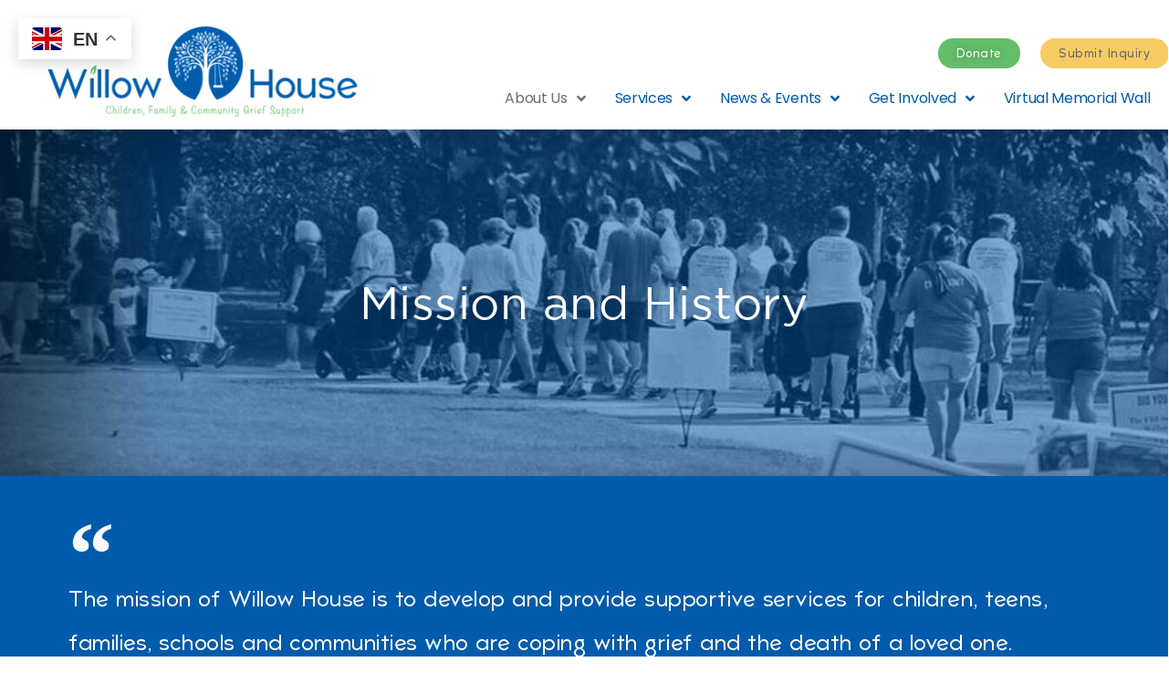

--- FILE ---
content_type: text/html; charset=UTF-8
request_url: https://willowhouse.org/mission-and-history/
body_size: 23093
content:
<!DOCTYPE html>
<html lang="en-US">
<head>
	<meta charset="UTF-8">
	<meta name="viewport" content="width=device-width, initial-scale=1.0, viewport-fit=cover" />		<meta name='robots' content='index, follow, max-image-preview:large, max-snippet:-1, max-video-preview:-1' />

<!-- Google Tag Manager by PYS -->
    <script data-cfasync="false" data-pagespeed-no-defer data-spai-excluded="true">
	    window.dataLayerPYS = window.dataLayerPYS || [];
	</script>
<!-- End Google Tag Manager by PYS -->
	<!-- This site is optimized with the Yoast SEO Premium plugin v24.0 (Yoast SEO v25.4) - https://yoast.com/wordpress/plugins/seo/ -->
	<title>Mission and History</title>
	<meta name="description" content="Willow House is a non-profit organization dedicated to the needs of grieving children and their families. We are recognized as a leader in the field." />
	<link rel="canonical" href="https://willowhouse.org/mission-and-history/" />
	<meta property="og:locale" content="en_US" />
	<meta property="og:type" content="article" />
	<meta property="og:title" content="Mission and History" />
	<meta property="og:description" content="Willow House is a non-profit organization dedicated to the needs of grieving children and their families. We are recognized as a leader in the field." />
	<meta property="og:url" content="https://willowhouse.org/mission-and-history/" />
	<meta property="og:site_name" content="Willow House" />
	<meta property="article:publisher" content="https://www.facebook.com/WillowHouseIL" />
	<meta property="article:modified_time" content="2020-04-12T19:28:08+00:00" />
	<meta property="og:image" content="https://willowhouse.org/wp-content/uploads/2019/04/Meta_Tag_Banner-01-1024x538.png" />
	<meta property="og:image:width" content="1024" />
	<meta property="og:image:height" content="538" />
	<meta property="og:image:type" content="image/png" />
	<meta name="twitter:card" content="summary_large_image" />
	<meta name="twitter:label1" content="Est. reading time" />
	<meta name="twitter:data1" content="1 minute" />
	<!-- / Yoast SEO Premium plugin. -->


<script type='application/javascript'  id='pys-version-script'>console.log('PixelYourSite Free version 11.1.4.1');</script>
<link rel='dns-prefetch' href='//fonts.googleapis.com' />
<link rel="alternate" type="application/rss+xml" title="Willow House &raquo; Feed" href="https://willowhouse.org/feed/" />
<link rel="alternate" type="application/rss+xml" title="Willow House &raquo; Comments Feed" href="https://willowhouse.org/comments/feed/" />
<script type="text/javascript">
/* <![CDATA[ */
window._wpemojiSettings = {"baseUrl":"https:\/\/s.w.org\/images\/core\/emoji\/15.0.3\/72x72\/","ext":".png","svgUrl":"https:\/\/s.w.org\/images\/core\/emoji\/15.0.3\/svg\/","svgExt":".svg","source":{"concatemoji":"https:\/\/willowhouse.org\/wp-includes\/js\/wp-emoji-release.min.js?ver=6.6.4"}};
/*! This file is auto-generated */
!function(i,n){var o,s,e;function c(e){try{var t={supportTests:e,timestamp:(new Date).valueOf()};sessionStorage.setItem(o,JSON.stringify(t))}catch(e){}}function p(e,t,n){e.clearRect(0,0,e.canvas.width,e.canvas.height),e.fillText(t,0,0);var t=new Uint32Array(e.getImageData(0,0,e.canvas.width,e.canvas.height).data),r=(e.clearRect(0,0,e.canvas.width,e.canvas.height),e.fillText(n,0,0),new Uint32Array(e.getImageData(0,0,e.canvas.width,e.canvas.height).data));return t.every(function(e,t){return e===r[t]})}function u(e,t,n){switch(t){case"flag":return n(e,"\ud83c\udff3\ufe0f\u200d\u26a7\ufe0f","\ud83c\udff3\ufe0f\u200b\u26a7\ufe0f")?!1:!n(e,"\ud83c\uddfa\ud83c\uddf3","\ud83c\uddfa\u200b\ud83c\uddf3")&&!n(e,"\ud83c\udff4\udb40\udc67\udb40\udc62\udb40\udc65\udb40\udc6e\udb40\udc67\udb40\udc7f","\ud83c\udff4\u200b\udb40\udc67\u200b\udb40\udc62\u200b\udb40\udc65\u200b\udb40\udc6e\u200b\udb40\udc67\u200b\udb40\udc7f");case"emoji":return!n(e,"\ud83d\udc26\u200d\u2b1b","\ud83d\udc26\u200b\u2b1b")}return!1}function f(e,t,n){var r="undefined"!=typeof WorkerGlobalScope&&self instanceof WorkerGlobalScope?new OffscreenCanvas(300,150):i.createElement("canvas"),a=r.getContext("2d",{willReadFrequently:!0}),o=(a.textBaseline="top",a.font="600 32px Arial",{});return e.forEach(function(e){o[e]=t(a,e,n)}),o}function t(e){var t=i.createElement("script");t.src=e,t.defer=!0,i.head.appendChild(t)}"undefined"!=typeof Promise&&(o="wpEmojiSettingsSupports",s=["flag","emoji"],n.supports={everything:!0,everythingExceptFlag:!0},e=new Promise(function(e){i.addEventListener("DOMContentLoaded",e,{once:!0})}),new Promise(function(t){var n=function(){try{var e=JSON.parse(sessionStorage.getItem(o));if("object"==typeof e&&"number"==typeof e.timestamp&&(new Date).valueOf()<e.timestamp+604800&&"object"==typeof e.supportTests)return e.supportTests}catch(e){}return null}();if(!n){if("undefined"!=typeof Worker&&"undefined"!=typeof OffscreenCanvas&&"undefined"!=typeof URL&&URL.createObjectURL&&"undefined"!=typeof Blob)try{var e="postMessage("+f.toString()+"("+[JSON.stringify(s),u.toString(),p.toString()].join(",")+"));",r=new Blob([e],{type:"text/javascript"}),a=new Worker(URL.createObjectURL(r),{name:"wpTestEmojiSupports"});return void(a.onmessage=function(e){c(n=e.data),a.terminate(),t(n)})}catch(e){}c(n=f(s,u,p))}t(n)}).then(function(e){for(var t in e)n.supports[t]=e[t],n.supports.everything=n.supports.everything&&n.supports[t],"flag"!==t&&(n.supports.everythingExceptFlag=n.supports.everythingExceptFlag&&n.supports[t]);n.supports.everythingExceptFlag=n.supports.everythingExceptFlag&&!n.supports.flag,n.DOMReady=!1,n.readyCallback=function(){n.DOMReady=!0}}).then(function(){return e}).then(function(){var e;n.supports.everything||(n.readyCallback(),(e=n.source||{}).concatemoji?t(e.concatemoji):e.wpemoji&&e.twemoji&&(t(e.twemoji),t(e.wpemoji)))}))}((window,document),window._wpemojiSettings);
/* ]]> */
</script>
<style id='wp-emoji-styles-inline-css' type='text/css'>

	img.wp-smiley, img.emoji {
		display: inline !important;
		border: none !important;
		box-shadow: none !important;
		height: 1em !important;
		width: 1em !important;
		margin: 0 0.07em !important;
		vertical-align: -0.1em !important;
		background: none !important;
		padding: 0 !important;
	}
</style>
<style id='classic-theme-styles-inline-css' type='text/css'>
/*! This file is auto-generated */
.wp-block-button__link{color:#fff;background-color:#32373c;border-radius:9999px;box-shadow:none;text-decoration:none;padding:calc(.667em + 2px) calc(1.333em + 2px);font-size:1.125em}.wp-block-file__button{background:#32373c;color:#fff;text-decoration:none}
</style>
<style id='global-styles-inline-css' type='text/css'>
:root{--wp--preset--aspect-ratio--square: 1;--wp--preset--aspect-ratio--4-3: 4/3;--wp--preset--aspect-ratio--3-4: 3/4;--wp--preset--aspect-ratio--3-2: 3/2;--wp--preset--aspect-ratio--2-3: 2/3;--wp--preset--aspect-ratio--16-9: 16/9;--wp--preset--aspect-ratio--9-16: 9/16;--wp--preset--color--black: #000000;--wp--preset--color--cyan-bluish-gray: #abb8c3;--wp--preset--color--white: #ffffff;--wp--preset--color--pale-pink: #f78da7;--wp--preset--color--vivid-red: #cf2e2e;--wp--preset--color--luminous-vivid-orange: #ff6900;--wp--preset--color--luminous-vivid-amber: #fcb900;--wp--preset--color--light-green-cyan: #7bdcb5;--wp--preset--color--vivid-green-cyan: #00d084;--wp--preset--color--pale-cyan-blue: #8ed1fc;--wp--preset--color--vivid-cyan-blue: #0693e3;--wp--preset--color--vivid-purple: #9b51e0;--wp--preset--gradient--vivid-cyan-blue-to-vivid-purple: linear-gradient(135deg,rgba(6,147,227,1) 0%,rgb(155,81,224) 100%);--wp--preset--gradient--light-green-cyan-to-vivid-green-cyan: linear-gradient(135deg,rgb(122,220,180) 0%,rgb(0,208,130) 100%);--wp--preset--gradient--luminous-vivid-amber-to-luminous-vivid-orange: linear-gradient(135deg,rgba(252,185,0,1) 0%,rgba(255,105,0,1) 100%);--wp--preset--gradient--luminous-vivid-orange-to-vivid-red: linear-gradient(135deg,rgba(255,105,0,1) 0%,rgb(207,46,46) 100%);--wp--preset--gradient--very-light-gray-to-cyan-bluish-gray: linear-gradient(135deg,rgb(238,238,238) 0%,rgb(169,184,195) 100%);--wp--preset--gradient--cool-to-warm-spectrum: linear-gradient(135deg,rgb(74,234,220) 0%,rgb(151,120,209) 20%,rgb(207,42,186) 40%,rgb(238,44,130) 60%,rgb(251,105,98) 80%,rgb(254,248,76) 100%);--wp--preset--gradient--blush-light-purple: linear-gradient(135deg,rgb(255,206,236) 0%,rgb(152,150,240) 100%);--wp--preset--gradient--blush-bordeaux: linear-gradient(135deg,rgb(254,205,165) 0%,rgb(254,45,45) 50%,rgb(107,0,62) 100%);--wp--preset--gradient--luminous-dusk: linear-gradient(135deg,rgb(255,203,112) 0%,rgb(199,81,192) 50%,rgb(65,88,208) 100%);--wp--preset--gradient--pale-ocean: linear-gradient(135deg,rgb(255,245,203) 0%,rgb(182,227,212) 50%,rgb(51,167,181) 100%);--wp--preset--gradient--electric-grass: linear-gradient(135deg,rgb(202,248,128) 0%,rgb(113,206,126) 100%);--wp--preset--gradient--midnight: linear-gradient(135deg,rgb(2,3,129) 0%,rgb(40,116,252) 100%);--wp--preset--font-size--small: 13px;--wp--preset--font-size--medium: 20px;--wp--preset--font-size--large: 36px;--wp--preset--font-size--x-large: 42px;--wp--preset--spacing--20: 0.44rem;--wp--preset--spacing--30: 0.67rem;--wp--preset--spacing--40: 1rem;--wp--preset--spacing--50: 1.5rem;--wp--preset--spacing--60: 2.25rem;--wp--preset--spacing--70: 3.38rem;--wp--preset--spacing--80: 5.06rem;--wp--preset--shadow--natural: 6px 6px 9px rgba(0, 0, 0, 0.2);--wp--preset--shadow--deep: 12px 12px 50px rgba(0, 0, 0, 0.4);--wp--preset--shadow--sharp: 6px 6px 0px rgba(0, 0, 0, 0.2);--wp--preset--shadow--outlined: 6px 6px 0px -3px rgba(255, 255, 255, 1), 6px 6px rgba(0, 0, 0, 1);--wp--preset--shadow--crisp: 6px 6px 0px rgba(0, 0, 0, 1);}:where(.is-layout-flex){gap: 0.5em;}:where(.is-layout-grid){gap: 0.5em;}body .is-layout-flex{display: flex;}.is-layout-flex{flex-wrap: wrap;align-items: center;}.is-layout-flex > :is(*, div){margin: 0;}body .is-layout-grid{display: grid;}.is-layout-grid > :is(*, div){margin: 0;}:where(.wp-block-columns.is-layout-flex){gap: 2em;}:where(.wp-block-columns.is-layout-grid){gap: 2em;}:where(.wp-block-post-template.is-layout-flex){gap: 1.25em;}:where(.wp-block-post-template.is-layout-grid){gap: 1.25em;}.has-black-color{color: var(--wp--preset--color--black) !important;}.has-cyan-bluish-gray-color{color: var(--wp--preset--color--cyan-bluish-gray) !important;}.has-white-color{color: var(--wp--preset--color--white) !important;}.has-pale-pink-color{color: var(--wp--preset--color--pale-pink) !important;}.has-vivid-red-color{color: var(--wp--preset--color--vivid-red) !important;}.has-luminous-vivid-orange-color{color: var(--wp--preset--color--luminous-vivid-orange) !important;}.has-luminous-vivid-amber-color{color: var(--wp--preset--color--luminous-vivid-amber) !important;}.has-light-green-cyan-color{color: var(--wp--preset--color--light-green-cyan) !important;}.has-vivid-green-cyan-color{color: var(--wp--preset--color--vivid-green-cyan) !important;}.has-pale-cyan-blue-color{color: var(--wp--preset--color--pale-cyan-blue) !important;}.has-vivid-cyan-blue-color{color: var(--wp--preset--color--vivid-cyan-blue) !important;}.has-vivid-purple-color{color: var(--wp--preset--color--vivid-purple) !important;}.has-black-background-color{background-color: var(--wp--preset--color--black) !important;}.has-cyan-bluish-gray-background-color{background-color: var(--wp--preset--color--cyan-bluish-gray) !important;}.has-white-background-color{background-color: var(--wp--preset--color--white) !important;}.has-pale-pink-background-color{background-color: var(--wp--preset--color--pale-pink) !important;}.has-vivid-red-background-color{background-color: var(--wp--preset--color--vivid-red) !important;}.has-luminous-vivid-orange-background-color{background-color: var(--wp--preset--color--luminous-vivid-orange) !important;}.has-luminous-vivid-amber-background-color{background-color: var(--wp--preset--color--luminous-vivid-amber) !important;}.has-light-green-cyan-background-color{background-color: var(--wp--preset--color--light-green-cyan) !important;}.has-vivid-green-cyan-background-color{background-color: var(--wp--preset--color--vivid-green-cyan) !important;}.has-pale-cyan-blue-background-color{background-color: var(--wp--preset--color--pale-cyan-blue) !important;}.has-vivid-cyan-blue-background-color{background-color: var(--wp--preset--color--vivid-cyan-blue) !important;}.has-vivid-purple-background-color{background-color: var(--wp--preset--color--vivid-purple) !important;}.has-black-border-color{border-color: var(--wp--preset--color--black) !important;}.has-cyan-bluish-gray-border-color{border-color: var(--wp--preset--color--cyan-bluish-gray) !important;}.has-white-border-color{border-color: var(--wp--preset--color--white) !important;}.has-pale-pink-border-color{border-color: var(--wp--preset--color--pale-pink) !important;}.has-vivid-red-border-color{border-color: var(--wp--preset--color--vivid-red) !important;}.has-luminous-vivid-orange-border-color{border-color: var(--wp--preset--color--luminous-vivid-orange) !important;}.has-luminous-vivid-amber-border-color{border-color: var(--wp--preset--color--luminous-vivid-amber) !important;}.has-light-green-cyan-border-color{border-color: var(--wp--preset--color--light-green-cyan) !important;}.has-vivid-green-cyan-border-color{border-color: var(--wp--preset--color--vivid-green-cyan) !important;}.has-pale-cyan-blue-border-color{border-color: var(--wp--preset--color--pale-cyan-blue) !important;}.has-vivid-cyan-blue-border-color{border-color: var(--wp--preset--color--vivid-cyan-blue) !important;}.has-vivid-purple-border-color{border-color: var(--wp--preset--color--vivid-purple) !important;}.has-vivid-cyan-blue-to-vivid-purple-gradient-background{background: var(--wp--preset--gradient--vivid-cyan-blue-to-vivid-purple) !important;}.has-light-green-cyan-to-vivid-green-cyan-gradient-background{background: var(--wp--preset--gradient--light-green-cyan-to-vivid-green-cyan) !important;}.has-luminous-vivid-amber-to-luminous-vivid-orange-gradient-background{background: var(--wp--preset--gradient--luminous-vivid-amber-to-luminous-vivid-orange) !important;}.has-luminous-vivid-orange-to-vivid-red-gradient-background{background: var(--wp--preset--gradient--luminous-vivid-orange-to-vivid-red) !important;}.has-very-light-gray-to-cyan-bluish-gray-gradient-background{background: var(--wp--preset--gradient--very-light-gray-to-cyan-bluish-gray) !important;}.has-cool-to-warm-spectrum-gradient-background{background: var(--wp--preset--gradient--cool-to-warm-spectrum) !important;}.has-blush-light-purple-gradient-background{background: var(--wp--preset--gradient--blush-light-purple) !important;}.has-blush-bordeaux-gradient-background{background: var(--wp--preset--gradient--blush-bordeaux) !important;}.has-luminous-dusk-gradient-background{background: var(--wp--preset--gradient--luminous-dusk) !important;}.has-pale-ocean-gradient-background{background: var(--wp--preset--gradient--pale-ocean) !important;}.has-electric-grass-gradient-background{background: var(--wp--preset--gradient--electric-grass) !important;}.has-midnight-gradient-background{background: var(--wp--preset--gradient--midnight) !important;}.has-small-font-size{font-size: var(--wp--preset--font-size--small) !important;}.has-medium-font-size{font-size: var(--wp--preset--font-size--medium) !important;}.has-large-font-size{font-size: var(--wp--preset--font-size--large) !important;}.has-x-large-font-size{font-size: var(--wp--preset--font-size--x-large) !important;}
:where(.wp-block-post-template.is-layout-flex){gap: 1.25em;}:where(.wp-block-post-template.is-layout-grid){gap: 1.25em;}
:where(.wp-block-columns.is-layout-flex){gap: 2em;}:where(.wp-block-columns.is-layout-grid){gap: 2em;}
:root :where(.wp-block-pullquote){font-size: 1.5em;line-height: 1.6;}
</style>
<link rel='stylesheet' id='contact-form-7-css' href='https://willowhouse.org/wp-content/plugins/contact-form-7/includes/css/styles.css?ver=6.0.6' type='text/css' media='all' />
<link rel='stylesheet' id='style-css' href='https://willowhouse.org/wp-content/themes/builder-lite/style.css?ver=6.6.4' type='text/css' media='all' />
<link rel='stylesheet' id='bootstrap-css' href='https://willowhouse.org/wp-content/themes/builder-lite/assets/vendor/bootstrap/css/bootstrap.css?ver=3.3.7' type='text/css' media='all' />
<link rel='stylesheet' id='fontawesome-css' href='https://willowhouse.org/wp-content/themes/builder-lite/assets/vendor/font-awesome/css/font-awesome.css?ver=4.6.3' type='text/css' media='all' />
<link rel='stylesheet' id='builder-lite-google-font-css' href='https://fonts.googleapis.com/css?family=Playfair+Display%3A300%2C400%2C700%2C900%7CPoppins%3A300%2C400%2C700%2C900' type='text/css' media='all' />
<link rel='stylesheet' id='magnific-popup-css-css' href='https://willowhouse.org/wp-content/themes/builder-lite/assets/vendor/magnific-popup/magnific-popup.css?ver=1.1.0' type='text/css' media='all' />
<link rel='stylesheet' id='animate-css' href='https://willowhouse.org/wp-content/themes/builder-lite/assets/vendor/animate/animate.css?ver=1.0' type='text/css' media='all' />
<link rel='stylesheet' id='m-customscrollbar-css-css' href='https://willowhouse.org/wp-content/themes/builder-lite/assets/css/jquery.mCustomScrollbar.css?ver=1.0' type='text/css' media='all' />
<link rel='stylesheet' id='builder-lite-style-css' href='https://willowhouse.org/wp-content/themes/builder-lite/assets/css/builder-lite.css?ver=1.0.0' type='text/css' media='all' />
<link rel='stylesheet' id='builder-lite-responsive-css' href='https://willowhouse.org/wp-content/themes/builder-lite/assets/css/builder-lite-responsive.css?ver=1.0.0' type='text/css' media='all' />
<style id='spai-fadein-inline-css' type='text/css'>
img[data-spai]{opacity: 0;} div.woocommerce-product-gallery img[data-spai]{opacity: 1;} img[data-spai-egr],img[data-spai-lazy-loaded],img[data-spai-upd] {transition: opacity .5s linear .2s;-webkit-transition: opacity .5s linear .2s;-moz-transition: opacity .5s linear .2s;-o-transition: opacity .5s linear .2s; opacity: 1;}
</style>
<link rel='stylesheet' id='e-motion-fx-css' href='https://willowhouse.org/wp-content/plugins/elementor-pro/assets/css/modules/motion-fx.min.css?ver=3.33.2' type='text/css' media='all' />
<link rel='stylesheet' id='e-animation-fadeInDown-css' href='https://willowhouse.org/wp-content/plugins/elementor/assets/lib/animations/styles/fadeInDown.min.css?ver=3.33.3' type='text/css' media='all' />
<link rel='stylesheet' id='elementor-frontend-css' href='https://willowhouse.org/wp-content/uploads/elementor/css/custom-frontend.min.css?ver=1768531735' type='text/css' media='all' />
<style id='elementor-frontend-inline-css' type='text/css'>
.elementor-kit-2796{--e-global-color-primary:#005DAC;--e-global-color-secondary:#63BD69;--e-global-color-text:#6D6E70;--e-global-color-accent:#005BAC;--e-global-color-12e11ca2:#6EC1E4;--e-global-color-9f6fc76:#54595F;--e-global-color-7d9f3d99:#7A7A7A;--e-global-color-109783a1:#61CE70;--e-global-color-6ca635d2:#4054B2;--e-global-color-6102a06c:#23A455;--e-global-color-41b48285:#000;--e-global-color-3afc35e2:#FFF;--e-global-color-312e6a1b:#005DAC;--e-global-color-4cb097d0:#004885;--e-global-color-41d75898:#BFBFBF;--e-global-color-e9ab281:#005BAC;--e-global-typography-primary-font-family:"Gotham Book";--e-global-typography-primary-font-size:1px;--e-global-typography-primary-font-weight:normal;--e-global-typography-secondary-font-family:"Noteworthy Light";--e-global-typography-secondary-font-weight:normal;--e-global-typography-text-font-family:"Gotham Book";--e-global-typography-text-font-weight:normal;--e-global-typography-accent-font-family:"Roboto";--e-global-typography-accent-font-weight:500;--e-global-typography-05691d3-font-family:"Verdana";--e-global-typography-05691d3-font-size:36px;color:#3C3C3C;font-family:"Poppins", Sans-serif;font-size:16px;line-height:22px;}.elementor-kit-2796 e-page-transition{background-color:#FFBC7D;}.elementor-kit-2796 a{color:#005BAC;font-family:"Poppins", Sans-serif;font-size:16px;}.elementor-kit-2796 a:hover{color:#63BD69;}.elementor-kit-2796 h1{color:#005BAC;font-family:"Poppins", Sans-serif;font-size:50px;font-weight:normal;line-height:60px;}.elementor-kit-2796 h2{color:#63BD69;font-family:"Noteworthy Light", Sans-serif;font-size:30px;font-weight:normal;font-style:normal;line-height:1.1em;}.elementor-kit-2796 h3{font-family:"Noteworthy Light", Sans-serif;font-size:34px;font-weight:normal;}.elementor-kit-2796 h4{font-family:"Noteworthy Light", Sans-serif;font-size:45px;font-weight:normal;}.elementor-kit-2796 h5{font-family:"Poppins", Sans-serif;font-size:18px;font-weight:normal;line-height:28px;}.elementor-kit-2796 h6{color:#8D8D8D;font-family:"Poppins", Sans-serif;font-size:35px;}.elementor-section.elementor-section-boxed > .elementor-container{max-width:1140px;}.e-con{--container-max-width:1140px;}.elementor-widget:not(:last-child){margin-block-end:20px;}.elementor-element{--widgets-spacing:20px 20px;--widgets-spacing-row:20px;--widgets-spacing-column:20px;}{}h1.entry-title{display:var(--page-title-display);}@media(max-width:1000px){.elementor-section.elementor-section-boxed > .elementor-container{max-width:1024px;}.e-con{--container-max-width:1024px;}}@media(max-width:999px){.elementor-kit-2796 h1{line-height:1em;}.elementor-section.elementor-section-boxed > .elementor-container{max-width:1000px;}.e-con{--container-max-width:1000px;}}/* Start custom CSS */.section-title  {visibility:hidden;}/* End custom CSS */
/* Start Custom Fonts CSS */@font-face {
	font-family: 'Gotham Book';
	font-style: normal;
	font-weight: normal;
	font-display: auto;
	src: url('https://willowhouse.org/wp-content/uploads/2019/03/Gotham-Book.eot');
	src: url('https://willowhouse.org/wp-content/uploads/2019/03/Gotham-Book.eot?#iefix') format('embedded-opentype'),
		url('https://willowhouse.org/wp-content/uploads/2019/04/Gotham-Book.woff2') format('woff2'),
		url('https://willowhouse.org/wp-content/uploads/2019/03/GothamBook.woff') format('woff'),
		url('https://willowhouse.org/wp-content/uploads/2019/03/GothamBook.ttf') format('truetype'),
		url('https://willowhouse.org/wp-content/uploads/2019/03/GothamBook.svg#GothamBook') format('svg');
}
/* End Custom Fonts CSS */
/* Start Custom Fonts CSS */@font-face {
	font-family: 'Noteworthy Light';
	font-style: normal;
	font-weight: normal;
	font-display: auto;
	src: url('https://willowhouse.org/wp-content/uploads/2019/03/Noteworthy-Light-1.svg');
	src: url('https://willowhouse.org/wp-content/uploads/2019/03/Noteworthy-Light-1.svg?#iefix') format('embedded-opentype'),
		url('https://willowhouse.org/wp-content/uploads/2019/03/Noteworthy-Light.woff2') format('woff2'),
		url('https://willowhouse.org/wp-content/uploads/2019/03/Noteworthy-Light.woff') format('woff'),
		url('https://willowhouse.org/wp-content/uploads/2019/03/Noteworthy-Light.ttf') format('truetype'),
		url('https://willowhouse.org/wp-content/uploads/2019/03/Noteworthy-Light.svg#NoteworthyLight') format('svg');
}
@font-face {
	font-family: 'Noteworthy Light';
	font-style: normal;
	font-weight: bold;
	font-display: auto;
	src: url('https://willowhouse.org/wp-content/uploads/2019/03/Noteworthy-Bold-1.eot');
	src: url('https://willowhouse.org/wp-content/uploads/2019/03/Noteworthy-Bold-1.eot?#iefix') format('embedded-opentype'),
		url('https://willowhouse.org/wp-content/uploads/2019/03/Noteworthy-Bold.woff2') format('woff2'),
		url('https://willowhouse.org/wp-content/uploads/2019/03/Noteworthy-Bold.woff') format('woff'),
		url('https://willowhouse.org/wp-content/uploads/2019/03/Noteworthy-Bold.ttf') format('truetype'),
		url('https://willowhouse.org/wp-content/uploads/2019/03/Noteworthy-Bold-1.svg#NoteworthyLight') format('svg');
}
/* End Custom Fonts CSS */
.elementor-376 .elementor-element.elementor-element-6107:not(.elementor-motion-effects-element-type-background), .elementor-376 .elementor-element.elementor-element-6107 > .elementor-motion-effects-container > .elementor-motion-effects-layer{background-image:url("https://cdn.shortpixel.ai/spai/w_1920+q_lossless+ret_img+to_webp/willowhouse.org/wp-content/uploads/2019/02/banner2.jpg");background-size:cover;}.elementor-376 .elementor-element.elementor-element-6107 > .elementor-container{min-height:0px;}.elementor-376 .elementor-element.elementor-element-6107{transition:background 0.3s, border 0.3s, border-radius 0.3s, box-shadow 0.3s;margin-top:-132px;margin-bottom:0px;padding:150px 0px 150px 0px;}.elementor-376 .elementor-element.elementor-element-6107 > .elementor-background-overlay{transition:background 0.3s, border-radius 0.3s, opacity 0.3s;}.elementor-widget-heading .elementor-heading-title{font-family:var( --e-global-typography-primary-font-family ), Sans-serif;font-size:var( --e-global-typography-primary-font-size );font-weight:var( --e-global-typography-primary-font-weight );color:var( --e-global-color-primary );}.elementor-376 .elementor-element.elementor-element-d656662 > .elementor-widget-container{padding:0px 0px 0px 0px;}.elementor-376 .elementor-element.elementor-element-d656662{text-align:center;}.elementor-376 .elementor-element.elementor-element-d656662 .elementor-heading-title{font-size:50px;color:#ffffff;}.elementor-376 .elementor-element.elementor-element-0d96c09:not(.elementor-motion-effects-element-type-background), .elementor-376 .elementor-element.elementor-element-0d96c09 > .elementor-motion-effects-container > .elementor-motion-effects-layer{background-color:#005bac;}.elementor-376 .elementor-element.elementor-element-0d96c09 > .elementor-container{max-width:1150px;min-height:250px;}.elementor-376 .elementor-element.elementor-element-0d96c09{transition:background 0.3s, border 0.3s, border-radius 0.3s, box-shadow 0.3s;}.elementor-376 .elementor-element.elementor-element-0d96c09 > .elementor-background-overlay{transition:background 0.3s, border-radius 0.3s, opacity 0.3s;}.elementor-widget-blockquote .elementor-blockquote__content{color:var( --e-global-color-text );}.elementor-widget-blockquote .elementor-blockquote__author{color:var( --e-global-color-secondary );}.elementor-376 .elementor-element.elementor-element-73258bc .elementor-blockquote__content{color:#ffffff;font-family:"Atami", Sans-serif;font-size:24px;line-height:2em;}.elementor-376 .elementor-element.elementor-element-73258bc .elementor-blockquote:before{font-size:calc(1px * 100);}.elementor-376 .elementor-element.elementor-element-85fad41 > .elementor-container > .elementor-column > .elementor-widget-wrap{align-content:flex-end;align-items:flex-end;}.elementor-376 .elementor-element.elementor-element-85fad41:not(.elementor-motion-effects-element-type-background), .elementor-376 .elementor-element.elementor-element-85fad41 > .elementor-motion-effects-container > .elementor-motion-effects-layer{background-image:url("https://cdn.shortpixel.ai/spai/w_1920+q_lossless+ret_img+to_webp/willowhouse.org/wp-content/uploads/2019/03/WH_Watermark_Cropped-1.png");background-position:center center;background-repeat:no-repeat;background-size:cover;}.elementor-376 .elementor-element.elementor-element-85fad41 > .elementor-container{max-width:1000px;}.elementor-376 .elementor-element.elementor-element-85fad41{transition:background 0.3s, border 0.3s, border-radius 0.3s, box-shadow 0.3s;margin-top:0px;margin-bottom:0px;padding:50px 0px 50px 0px;}.elementor-376 .elementor-element.elementor-element-85fad41 > .elementor-background-overlay{transition:background 0.3s, border-radius 0.3s, opacity 0.3s;}.elementor-bc-flex-widget .elementor-376 .elementor-element.elementor-element-99c3ca6.elementor-column .elementor-widget-wrap{align-items:center;}.elementor-376 .elementor-element.elementor-element-99c3ca6.elementor-column.elementor-element[data-element_type="column"] > .elementor-widget-wrap.elementor-element-populated{align-content:center;align-items:center;}.elementor-376 .elementor-element.elementor-element-99c3ca6 > .elementor-element-populated{transition:background 0.3s, border 0.3s, border-radius 0.3s, box-shadow 0.3s;margin:0px 0px 0px 0px;--e-column-margin-right:0px;--e-column-margin-left:0px;padding:25px 25px 25px 25px;}.elementor-376 .elementor-element.elementor-element-99c3ca6 > .elementor-element-populated > .elementor-background-overlay{transition:background 0.3s, border-radius 0.3s, opacity 0.3s;}.elementor-widget-text-editor{font-family:var( --e-global-typography-text-font-family ), Sans-serif;font-weight:var( --e-global-typography-text-font-weight );color:var( --e-global-color-text );}.elementor-widget-text-editor.elementor-drop-cap-view-stacked .elementor-drop-cap{background-color:var( --e-global-color-primary );}.elementor-widget-text-editor.elementor-drop-cap-view-framed .elementor-drop-cap, .elementor-widget-text-editor.elementor-drop-cap-view-default .elementor-drop-cap{color:var( --e-global-color-primary );border-color:var( --e-global-color-primary );}.elementor-376 .elementor-element.elementor-element-e2fb61f{text-align:left;font-family:"Gotham Book", Sans-serif;font-size:16px;line-height:2em;color:#6d6e70;}@media(min-width:1001px){.elementor-376 .elementor-element.elementor-element-85fad41:not(.elementor-motion-effects-element-type-background), .elementor-376 .elementor-element.elementor-element-85fad41 > .elementor-motion-effects-container > .elementor-motion-effects-layer{background-attachment:fixed;}}@media(max-width:1000px){.elementor-widget-heading .elementor-heading-title{font-size:var( --e-global-typography-primary-font-size );}}@media(max-width:999px){.elementor-376 .elementor-element.elementor-element-6107 > .elementor-container{min-height:0px;}.elementor-376 .elementor-element.elementor-element-6107:not(.elementor-motion-effects-element-type-background), .elementor-376 .elementor-element.elementor-element-6107 > .elementor-motion-effects-container > .elementor-motion-effects-layer{background-position:center center;}.elementor-376 .elementor-element.elementor-element-6107{margin-top:-180px;margin-bottom:0px;padding:0px 0px 0px 0px;}.elementor-widget-heading .elementor-heading-title{font-size:var( --e-global-typography-primary-font-size );}}/* Start custom CSS for text-editor, class: .elementor-element-e2fb61f */h2{
    color: #ffffff;
    font-size: 20px;
}/* End custom CSS */
/* Start Custom Fonts CSS */@font-face {
	font-family: 'Atami';
	font-style: normal;
	font-weight: bold;
	font-display: auto;
	src: url('https://willowhouse.org/wp-content/uploads/2019/02/Atami-Bold-1.woff2') format('woff2'),
		url('https://willowhouse.org/wp-content/uploads/2019/02/Atami-Bold-4.woff') format('woff'),
		url('https://willowhouse.org/wp-content/uploads/2019/02/Atami-Bold-1.ttf') format('truetype');
}
@font-face {
	font-family: 'Atami';
	font-style: normal;
	font-weight: normal;
	font-display: auto;
	src: url('https://willowhouse.org/wp-content/uploads/2019/03/Atami-Regular.eot');
	src: url('https://willowhouse.org/wp-content/uploads/2019/03/Atami-Regular.eot?#iefix') format('embedded-opentype'),
		url('https://willowhouse.org/wp-content/uploads/2019/03/Atami-Regular.woff2') format('woff2'),
		url('https://willowhouse.org/wp-content/uploads/2019/03/Atami-Regular.woff') format('woff'),
		url('https://willowhouse.org/wp-content/uploads/2019/03/Atami-Regular.ttf') format('truetype'),
		url('https://willowhouse.org/wp-content/uploads/2019/03/Atami-Regular.svg#Atami') format('svg');
}
/* End Custom Fonts CSS */
/* Start Custom Fonts CSS */@font-face {
	font-family: 'Gotham Book';
	font-style: normal;
	font-weight: normal;
	font-display: auto;
	src: url('https://willowhouse.org/wp-content/uploads/2019/03/Gotham-Book.eot');
	src: url('https://willowhouse.org/wp-content/uploads/2019/03/Gotham-Book.eot?#iefix') format('embedded-opentype'),
		url('https://willowhouse.org/wp-content/uploads/2019/04/Gotham-Book.woff2') format('woff2'),
		url('https://willowhouse.org/wp-content/uploads/2019/03/GothamBook.woff') format('woff'),
		url('https://willowhouse.org/wp-content/uploads/2019/03/GothamBook.ttf') format('truetype'),
		url('https://willowhouse.org/wp-content/uploads/2019/03/GothamBook.svg#GothamBook') format('svg');
}
/* End Custom Fonts CSS */
.elementor-449 .elementor-element.elementor-element-14dc942 > .elementor-container > .elementor-column > .elementor-widget-wrap{align-content:flex-start;align-items:flex-start;}.elementor-449 .elementor-element.elementor-element-14dc942:not(.elementor-motion-effects-element-type-background), .elementor-449 .elementor-element.elementor-element-14dc942 > .elementor-motion-effects-container > .elementor-motion-effects-layer{background-color:#FFFFFF;}.elementor-449 .elementor-element.elementor-element-14dc942 > .elementor-container{max-width:1440px;}.elementor-449 .elementor-element.elementor-element-14dc942{border-style:solid;border-width:0px 0px 0px 0px;border-color:#d6d6d6;transition:background 0.3s, border 0.3s, border-radius 0.3s, box-shadow 0.3s;margin-top:0%;margin-bottom:0%;padding:20px 0px 0px 0px;}.elementor-449 .elementor-element.elementor-element-14dc942 > .elementor-background-overlay{transition:background 0.3s, border-radius 0.3s, opacity 0.3s;}.elementor-bc-flex-widget .elementor-449 .elementor-element.elementor-element-0b0f9fe.elementor-column .elementor-widget-wrap{align-items:center;}.elementor-449 .elementor-element.elementor-element-0b0f9fe.elementor-column.elementor-element[data-element_type="column"] > .elementor-widget-wrap.elementor-element-populated{align-content:center;align-items:center;}.elementor-widget-image .widget-image-caption{color:var( --e-global-color-text );font-family:var( --e-global-typography-text-font-family ), Sans-serif;font-weight:var( --e-global-typography-text-font-weight );}.elementor-449 .elementor-element.elementor-element-3f6c164 > .elementor-widget-container{margin:0px 0px 0px 0px;padding:0px 0px 0px 0px;}.elementor-449 .elementor-element.elementor-element-3f6c164{text-align:center;}.elementor-449 .elementor-element.elementor-element-3f6c164 img{width:94%;max-width:89%;}.elementor-bc-flex-widget .elementor-449 .elementor-element.elementor-element-696666b.elementor-column .elementor-widget-wrap{align-items:flex-end;}.elementor-449 .elementor-element.elementor-element-696666b.elementor-column.elementor-element[data-element_type="column"] > .elementor-widget-wrap.elementor-element-populated{align-content:flex-end;align-items:flex-end;}.elementor-449 .elementor-element.elementor-element-696666b > .elementor-element-populated{margin:6px 0px 0px 0px;--e-column-margin-right:0px;--e-column-margin-left:0px;padding:0px 0px 3px 0px;}.elementor-bc-flex-widget .elementor-449 .elementor-element.elementor-element-30d1ba2.elementor-column .elementor-widget-wrap{align-items:flex-start;}.elementor-449 .elementor-element.elementor-element-30d1ba2.elementor-column.elementor-element[data-element_type="column"] > .elementor-widget-wrap.elementor-element-populated{align-content:flex-start;align-items:flex-start;}.elementor-449 .elementor-element.elementor-element-30d1ba2 > .elementor-widget-wrap > .elementor-widget:not(.elementor-widget__width-auto):not(.elementor-widget__width-initial):not(:last-child):not(.elementor-absolute){margin-bottom:0px;}.elementor-449 .elementor-element.elementor-element-30d1ba2 > .elementor-element-populated{margin:0px 0px 0px 0px;--e-column-margin-right:0px;--e-column-margin-left:0px;padding:0px 0px 0px 0px;}.elementor-widget-button .elementor-button{background-color:var( --e-global-color-accent );font-family:var( --e-global-typography-accent-font-family ), Sans-serif;font-weight:var( --e-global-typography-accent-font-weight );}.elementor-449 .elementor-element.elementor-element-908f7d8 .elementor-button{background-color:#63bd69;font-family:"Atami", Sans-serif;text-shadow:0px 0px 10px rgba(0,0,0,0.3);fill:#FFFFFF;color:#FFFFFF;border-radius:100px 100px 100px 100px;}.elementor-449 .elementor-element.elementor-element-908f7d8 .elementor-button:hover, .elementor-449 .elementor-element.elementor-element-908f7d8 .elementor-button:focus{background-color:#6d6e70;}.elementor-449 .elementor-element.elementor-element-908f7d8 > .elementor-widget-container{border-style:solid;border-width:0px 0px 0px 0px;border-radius:0px 0px 0px 0px;}.elementor-449 .elementor-element.elementor-element-ed9d199 .elementor-button{background-color:#F6CC62;font-family:"Atami", Sans-serif;fill:#636363;color:#636363;border-radius:100px 100px 100px 100px;}.elementor-449 .elementor-element.elementor-element-ed9d199 .elementor-button:hover, .elementor-449 .elementor-element.elementor-element-ed9d199 .elementor-button:focus{background-color:#6d6e70;color:#FFFFFF;}.elementor-449 .elementor-element.elementor-element-ed9d199 > .elementor-widget-container{border-style:solid;border-width:0px 0px 0px 0px;border-radius:0px 0px 0px 0px;}.elementor-449 .elementor-element.elementor-element-ed9d199 .elementor-button:hover svg, .elementor-449 .elementor-element.elementor-element-ed9d199 .elementor-button:focus svg{fill:#FFFFFF;}.elementor-widget-nav-menu .elementor-nav-menu .elementor-item{font-family:var( --e-global-typography-primary-font-family ), Sans-serif;font-size:var( --e-global-typography-primary-font-size );font-weight:var( --e-global-typography-primary-font-weight );}.elementor-widget-nav-menu .elementor-nav-menu--main .elementor-item{color:var( --e-global-color-text );fill:var( --e-global-color-text );}.elementor-widget-nav-menu .elementor-nav-menu--main .elementor-item:hover,
					.elementor-widget-nav-menu .elementor-nav-menu--main .elementor-item.elementor-item-active,
					.elementor-widget-nav-menu .elementor-nav-menu--main .elementor-item.highlighted,
					.elementor-widget-nav-menu .elementor-nav-menu--main .elementor-item:focus{color:var( --e-global-color-accent );fill:var( --e-global-color-accent );}.elementor-widget-nav-menu .elementor-nav-menu--main:not(.e--pointer-framed) .elementor-item:before,
					.elementor-widget-nav-menu .elementor-nav-menu--main:not(.e--pointer-framed) .elementor-item:after{background-color:var( --e-global-color-accent );}.elementor-widget-nav-menu .e--pointer-framed .elementor-item:before,
					.elementor-widget-nav-menu .e--pointer-framed .elementor-item:after{border-color:var( --e-global-color-accent );}.elementor-widget-nav-menu{--e-nav-menu-divider-color:var( --e-global-color-text );}.elementor-widget-nav-menu .elementor-nav-menu--dropdown .elementor-item, .elementor-widget-nav-menu .elementor-nav-menu--dropdown  .elementor-sub-item{font-family:var( --e-global-typography-accent-font-family ), Sans-serif;font-weight:var( --e-global-typography-accent-font-weight );}.elementor-449 .elementor-element.elementor-element-db5c94b{width:var( --container-widget-width, 99.883% );max-width:99.883%;--container-widget-width:99.883%;--container-widget-flex-grow:0;}.elementor-449 .elementor-element.elementor-element-db5c94b > .elementor-widget-container{margin:0px 2px 0px 0px;padding:0px 0px 0px 14px;}.elementor-449 .elementor-element.elementor-element-db5c94b .elementor-menu-toggle{margin:0 auto;background-color:rgba(255,255,255,0);}.elementor-449 .elementor-element.elementor-element-db5c94b .elementor-nav-menu .elementor-item{font-family:"Poppins", Sans-serif;font-size:16px;font-weight:normal;letter-spacing:-0.3px;}.elementor-449 .elementor-element.elementor-element-db5c94b .elementor-nav-menu--main .elementor-item{color:#005bac;fill:#005bac;padding-left:16px;padding-right:16px;}.elementor-449 .elementor-element.elementor-element-db5c94b .elementor-nav-menu--main .elementor-item:hover,
					.elementor-449 .elementor-element.elementor-element-db5c94b .elementor-nav-menu--main .elementor-item.elementor-item-active,
					.elementor-449 .elementor-element.elementor-element-db5c94b .elementor-nav-menu--main .elementor-item.highlighted,
					.elementor-449 .elementor-element.elementor-element-db5c94b .elementor-nav-menu--main .elementor-item:focus{color:#6d6e70;fill:#6d6e70;}.elementor-449 .elementor-element.elementor-element-db5c94b .elementor-nav-menu--dropdown a, .elementor-449 .elementor-element.elementor-element-db5c94b .elementor-menu-toggle{color:#ffffff;fill:#ffffff;}.elementor-449 .elementor-element.elementor-element-db5c94b .elementor-nav-menu--dropdown{background-color:#005bac;border-radius:0px 0px 0px 0px;}.elementor-449 .elementor-element.elementor-element-db5c94b .elementor-nav-menu--dropdown a:hover,
					.elementor-449 .elementor-element.elementor-element-db5c94b .elementor-nav-menu--dropdown a:focus,
					.elementor-449 .elementor-element.elementor-element-db5c94b .elementor-nav-menu--dropdown a.elementor-item-active,
					.elementor-449 .elementor-element.elementor-element-db5c94b .elementor-nav-menu--dropdown a.highlighted{background-color:#6d6e70;}.elementor-449 .elementor-element.elementor-element-db5c94b .elementor-nav-menu--dropdown .elementor-item, .elementor-449 .elementor-element.elementor-element-db5c94b .elementor-nav-menu--dropdown  .elementor-sub-item{font-family:"Gotham Book", Sans-serif;}.elementor-449 .elementor-element.elementor-element-db5c94b .elementor-nav-menu--dropdown li:first-child a{border-top-left-radius:0px;border-top-right-radius:0px;}.elementor-449 .elementor-element.elementor-element-db5c94b .elementor-nav-menu--dropdown li:last-child a{border-bottom-right-radius:0px;border-bottom-left-radius:0px;}.elementor-449 .elementor-element.elementor-element-db5c94b .elementor-nav-menu--dropdown a{padding-left:17px;padding-right:17px;}.elementor-449 .elementor-element.elementor-element-db5c94b .elementor-nav-menu--main > .elementor-nav-menu > li > .elementor-nav-menu--dropdown, .elementor-449 .elementor-element.elementor-element-db5c94b .elementor-nav-menu__container.elementor-nav-menu--dropdown{margin-top:0px !important;}.elementor-449 .elementor-element.elementor-element-db5c94b div.elementor-menu-toggle{color:#F6CC62;}.elementor-449 .elementor-element.elementor-element-db5c94b div.elementor-menu-toggle svg{fill:#F6CC62;}.elementor-449 .elementor-element.elementor-element-db5c94b div.elementor-menu-toggle:hover, .elementor-449 .elementor-element.elementor-element-db5c94b div.elementor-menu-toggle:focus{color:#d1d2d4;}.elementor-449 .elementor-element.elementor-element-db5c94b div.elementor-menu-toggle:hover svg, .elementor-449 .elementor-element.elementor-element-db5c94b div.elementor-menu-toggle:focus svg{fill:#d1d2d4;}.elementor-theme-builder-content-area{height:400px;}.elementor-location-header:before, .elementor-location-footer:before{content:"";display:table;clear:both;}@media(max-width:1000px){.elementor-449 .elementor-element.elementor-element-14dc942{padding:20px 20px 20px 20px;}.elementor-449 .elementor-element.elementor-element-3f6c164 img{max-width:94%;}.elementor-widget-nav-menu .elementor-nav-menu .elementor-item{font-size:var( --e-global-typography-primary-font-size );}.elementor-449 .elementor-element.elementor-element-db5c94b{width:var( --container-widget-width, 528px );max-width:528px;--container-widget-width:528px;--container-widget-flex-grow:0;--nav-menu-icon-size:27px;}.elementor-449 .elementor-element.elementor-element-db5c94b > .elementor-widget-container{margin:0px 0px 0px 0px;padding:0px 0px 0px 0px;}.elementor-449 .elementor-element.elementor-element-db5c94b .elementor-nav-menu--dropdown{border-radius:0px 0px 0px 0px;}.elementor-449 .elementor-element.elementor-element-db5c94b .elementor-nav-menu--dropdown li:first-child a{border-top-left-radius:0px;border-top-right-radius:0px;}.elementor-449 .elementor-element.elementor-element-db5c94b .elementor-nav-menu--dropdown li:last-child a{border-bottom-right-radius:0px;border-bottom-left-radius:0px;}}@media(max-width:999px){.elementor-449 .elementor-element.elementor-element-14dc942{padding:0px 30px 0px 30px;}.elementor-449 .elementor-element.elementor-element-0b0f9fe{width:100%;}.elementor-449 .elementor-element.elementor-element-0b0f9fe > .elementor-element-populated{margin:-12px 0px -22px 0px;--e-column-margin-right:0px;--e-column-margin-left:0px;}.elementor-449 .elementor-element.elementor-element-3f6c164 > .elementor-widget-container{margin:24px 0px 15px 0px;}.elementor-449 .elementor-element.elementor-element-3f6c164{text-align:center;}.elementor-449 .elementor-element.elementor-element-696666b{width:92%;}.elementor-449 .elementor-element.elementor-element-696666b.elementor-column > .elementor-widget-wrap{justify-content:center;}.elementor-449 .elementor-element.elementor-element-696666b > .elementor-widget-wrap > .elementor-widget:not(.elementor-widget__width-auto):not(.elementor-widget__width-initial):not(:last-child):not(.elementor-absolute){margin-bottom:0px;}.elementor-449 .elementor-element.elementor-element-696666b > .elementor-element-populated{margin:0px 0px 0px 0px;--e-column-margin-right:0px;--e-column-margin-left:0px;padding:0px 0px 0px 0px;}.elementor-449 .elementor-element.elementor-element-f1f4505 > .elementor-element-populated{padding:0px 0px 0px 5px;}.elementor-449 .elementor-element.elementor-element-908f7d8 > .elementor-widget-container{margin:0px 0px 0px 40px;}.elementor-449 .elementor-element.elementor-element-908f7d8 .elementor-button{padding:15px 42px 15px 42px;}.elementor-449 .elementor-element.elementor-element-d7ddedd > .elementor-element-populated{padding:8px 0px 0px 5px;}.elementor-449 .elementor-element.elementor-element-ed9d199 > .elementor-widget-container{margin:0px 0px 0px 40px;}.elementor-449 .elementor-element.elementor-element-ed9d199 .elementor-button{padding:15px 18px 13px 18px;}.elementor-widget-nav-menu .elementor-nav-menu .elementor-item{font-size:var( --e-global-typography-primary-font-size );}.elementor-449 .elementor-element.elementor-element-db5c94b > .elementor-widget-container{margin:25px 103px -1px 0px;}.elementor-449 .elementor-element.elementor-element-db5c94b .elementor-nav-menu .elementor-item{font-size:17px;line-height:30px;}.elementor-449 .elementor-element.elementor-element-db5c94b .elementor-nav-menu--dropdown{border-radius:0px 0px 0px 0px;}.elementor-449 .elementor-element.elementor-element-db5c94b .elementor-nav-menu--dropdown li:first-child a{border-top-left-radius:0px;border-top-right-radius:0px;}.elementor-449 .elementor-element.elementor-element-db5c94b .elementor-nav-menu--dropdown li:last-child a{border-bottom-right-radius:0px;border-bottom-left-radius:0px;}.elementor-449 .elementor-element.elementor-element-db5c94b .elementor-nav-menu--main > .elementor-nav-menu > li > .elementor-nav-menu--dropdown, .elementor-449 .elementor-element.elementor-element-db5c94b .elementor-nav-menu__container.elementor-nav-menu--dropdown{margin-top:14px !important;}.elementor-449 .elementor-element.elementor-element-db5c94b{--nav-menu-icon-size:31px;}}@media(min-width:1000px){.elementor-449 .elementor-element.elementor-element-0b0f9fe{width:34.623%;}.elementor-449 .elementor-element.elementor-element-696666b{width:65.377%;}.elementor-449 .elementor-element.elementor-element-30d1ba2{width:68.395%;}.elementor-449 .elementor-element.elementor-element-f1f4505{width:13.712%;}.elementor-449 .elementor-element.elementor-element-d7ddedd{width:17.154%;}}@media(max-width:1000px) and (min-width:1000px){.elementor-449 .elementor-element.elementor-element-696666b{width:56%;}.elementor-449 .elementor-element.elementor-element-30d1ba2{width:50%;}.elementor-449 .elementor-element.elementor-element-f1f4505{width:25%;}.elementor-449 .elementor-element.elementor-element-d7ddedd{width:25%;}}/* Start custom CSS for button, class: .elementor-element-908f7d8 */.shrink {padding:0 0 0 0px; margin:0 0 0 0px;}/* End custom CSS */
/* Start custom CSS for button, class: .elementor-element-ed9d199 */.nobreak {white-space: nowrap;}/* End custom CSS */
/* Start custom CSS for column, class: .elementor-element-d7ddedd */.smnavbtn {}/* End custom CSS */
/* Start custom CSS for nav-menu, class: .elementor-element-db5c94b */.mainmenu {font-size: 10px;width:1100px;}/* End custom CSS */
.elementor-661 .elementor-element.elementor-element-20ac10c:not(.elementor-motion-effects-element-type-background), .elementor-661 .elementor-element.elementor-element-20ac10c > .elementor-motion-effects-container > .elementor-motion-effects-layer{background-color:var( --e-global-color-primary );}.elementor-661 .elementor-element.elementor-element-20ac10c{transition:background 0.3s, border 0.3s, border-radius 0.3s, box-shadow 0.3s;}.elementor-661 .elementor-element.elementor-element-20ac10c > .elementor-background-overlay{transition:background 0.3s, border-radius 0.3s, opacity 0.3s;}.elementor-661 .elementor-element.elementor-element-7caa0ce{--spacer-size:50px;}.elementor-661 .elementor-element.elementor-element-7176 > .elementor-container > .elementor-column > .elementor-widget-wrap{align-content:flex-start;align-items:flex-start;}.elementor-661 .elementor-element.elementor-element-7176:not(.elementor-motion-effects-element-type-background), .elementor-661 .elementor-element.elementor-element-7176 > .elementor-motion-effects-container > .elementor-motion-effects-layer{background-color:#005bac;}.elementor-661 .elementor-element.elementor-element-7176 > .elementor-container{max-width:1200px;}.elementor-661 .elementor-element.elementor-element-7176{transition:background 0.3s, border 0.3s, border-radius 0.3s, box-shadow 0.3s;margin-top:0px;margin-bottom:0px;padding:6px 0px 0px 0px;}.elementor-661 .elementor-element.elementor-element-7176 > .elementor-background-overlay{transition:background 0.3s, border-radius 0.3s, opacity 0.3s;}.elementor-widget-image .widget-image-caption{color:var( --e-global-color-text );font-family:var( --e-global-typography-text-font-family ), Sans-serif;font-weight:var( --e-global-typography-text-font-weight );}.elementor-661 .elementor-element.elementor-element-97790b6{width:var( --container-widget-width, 66.364% );max-width:66.364%;--container-widget-width:66.364%;--container-widget-flex-grow:0;}.elementor-bc-flex-widget .elementor-661 .elementor-element.elementor-element-7d87e3a.elementor-column .elementor-widget-wrap{align-items:flex-start;}.elementor-661 .elementor-element.elementor-element-7d87e3a.elementor-column.elementor-element[data-element_type="column"] > .elementor-widget-wrap.elementor-element-populated{align-content:flex-start;align-items:flex-start;}.elementor-661 .elementor-element.elementor-element-7d87e3a > .elementor-element-populated{border-style:solid;border-width:0px 0px 0px 0px;border-color:#ffffff;margin:0px 0px 15px 0px;--e-column-margin-right:0px;--e-column-margin-left:0px;padding:0px 0px 0px 0px;}.elementor-widget-heading .elementor-heading-title{font-family:var( --e-global-typography-primary-font-family ), Sans-serif;font-size:var( --e-global-typography-primary-font-size );font-weight:var( --e-global-typography-primary-font-weight );color:var( --e-global-color-primary );}.elementor-661 .elementor-element.elementor-element-3a82ec7 > .elementor-widget-container{margin:8px 0px 0px 0px;}.elementor-661 .elementor-element.elementor-element-3a82ec7 .elementor-heading-title{font-family:"Gotham Book", Sans-serif;font-size:16px;font-weight:normal;text-decoration:underline;line-height:22px;color:#FFFFFF;}.elementor-661 .elementor-element.elementor-element-ff25804 .elementor-heading-title{font-family:"Gotham Book", Sans-serif;font-size:16px;font-weight:normal;text-decoration:underline;-webkit-text-stroke-color:#000;stroke:#000;color:#ffffff;}.elementor-661 .elementor-element.elementor-element-31df740{text-align:left;}.elementor-661 .elementor-element.elementor-element-31df740 .elementor-heading-title{font-family:"Gotham Book", Sans-serif;font-size:16px;font-weight:normal;text-decoration:underline;color:#ffffff;}.elementor-661 .elementor-element.elementor-element-186287b .elementor-heading-title{font-family:"Gotham Book", Sans-serif;font-size:16px;font-weight:normal;text-decoration:underline;color:#ffffff;}.elementor-bc-flex-widget .elementor-661 .elementor-element.elementor-element-a378b5d.elementor-column .elementor-widget-wrap{align-items:flex-start;}.elementor-661 .elementor-element.elementor-element-a378b5d.elementor-column.elementor-element[data-element_type="column"] > .elementor-widget-wrap.elementor-element-populated{align-content:flex-start;align-items:flex-start;}.elementor-661 .elementor-element.elementor-element-a378b5d > .elementor-element-populated{border-style:solid;border-width:0px 0px 0px 0px;border-color:#ffffff;margin:0px 0px 15px 0px;--e-column-margin-right:0px;--e-column-margin-left:0px;padding:0px 0px 0px 0px;}.elementor-661 .elementor-element.elementor-element-eaa0124 > .elementor-widget-container{margin:8px 0px 0px 0px;}.elementor-661 .elementor-element.elementor-element-eaa0124 .elementor-heading-title{font-family:"Gotham Book", Sans-serif;font-size:16px;font-weight:normal;text-decoration:underline;color:#ffffff;}.elementor-661 .elementor-element.elementor-element-5fea72f .elementor-heading-title{font-family:"Gotham Book", Sans-serif;font-size:16px;font-weight:normal;text-decoration:underline;color:#ffffff;}.elementor-661 .elementor-element.elementor-element-03b89d8 .elementor-heading-title{font-family:"Gotham Book", Sans-serif;font-size:16px;font-weight:normal;text-decoration:underline;line-height:20px;color:#ffffff;}.elementor-bc-flex-widget .elementor-661 .elementor-element.elementor-element-addb4d6.elementor-column .elementor-widget-wrap{align-items:flex-start;}.elementor-661 .elementor-element.elementor-element-addb4d6.elementor-column.elementor-element[data-element_type="column"] > .elementor-widget-wrap.elementor-element-populated{align-content:flex-start;align-items:flex-start;}.elementor-661 .elementor-element.elementor-element-addb4d6 > .elementor-element-populated{border-style:solid;border-width:0px 0px 0px 0px;border-color:#ffffff;margin:0px 0px 15px 0px;--e-column-margin-right:0px;--e-column-margin-left:0px;padding:0px 0px 0px 0px;}.elementor-widget-text-editor{font-family:var( --e-global-typography-text-font-family ), Sans-serif;font-weight:var( --e-global-typography-text-font-weight );color:var( --e-global-color-text );}.elementor-widget-text-editor.elementor-drop-cap-view-stacked .elementor-drop-cap{background-color:var( --e-global-color-primary );}.elementor-widget-text-editor.elementor-drop-cap-view-framed .elementor-drop-cap, .elementor-widget-text-editor.elementor-drop-cap-view-default .elementor-drop-cap{color:var( --e-global-color-primary );border-color:var( --e-global-color-primary );}.elementor-661 .elementor-element.elementor-element-a0afa47{width:var( --container-widget-width, 120.909% );max-width:120.909%;--container-widget-width:120.909%;--container-widget-flex-grow:0;text-align:left;font-family:"Gotham Book", Sans-serif;font-size:16px;line-height:1.5em;color:#ffffff;}.elementor-661 .elementor-element.elementor-element-a0afa47 > .elementor-widget-container{margin:8px 0px 0px 0px;}.elementor-bc-flex-widget .elementor-661 .elementor-element.elementor-element-75fe459.elementor-column .elementor-widget-wrap{align-items:center;}.elementor-661 .elementor-element.elementor-element-75fe459.elementor-column.elementor-element[data-element_type="column"] > .elementor-widget-wrap.elementor-element-populated{align-content:center;align-items:center;}.elementor-661 .elementor-element.elementor-element-75fe459.elementor-column > .elementor-widget-wrap{justify-content:center;}.elementor-661 .elementor-element.elementor-element-75fe459 > .elementor-element-populated{border-style:solid;border-width:0px 0px 0px 0px;border-color:#ffffff;margin:0px 0px 15px 0px;--e-column-margin-right:0px;--e-column-margin-left:0px;padding:0px 0px 0px 0px;}.elementor-widget-button .elementor-button{background-color:var( --e-global-color-accent );font-family:var( --e-global-typography-accent-font-family ), Sans-serif;font-weight:var( --e-global-typography-accent-font-weight );}.elementor-661 .elementor-element.elementor-element-7710b17 .elementor-button{background-color:#63bd69;font-family:"Atami", Sans-serif;fill:#FFFFFF;color:#FFFFFF;border-radius:50px 50px 50px 50px;}.elementor-661 .elementor-element.elementor-element-7710b17 .elementor-button:hover, .elementor-661 .elementor-element.elementor-element-7710b17 .elementor-button:focus{background-color:#6d6e70;}.elementor-661 .elementor-element.elementor-element-7710b17 > .elementor-widget-container{margin:0px 0px 0px 0px;}.elementor-661 .elementor-element.elementor-element-50bb2b5 > .elementor-widget-container{margin:0px 0px 0px 0px;padding:0px 0px 0px 0px;}.elementor-661 .elementor-element.elementor-element-50bb2b5{text-align:left;font-family:"Gotham Book", Sans-serif;font-size:14px;line-height:1.5em;color:#ffffff;}.elementor-661 .elementor-element.elementor-element-50bb2b5 a{color:#FFFFFF;}.elementor-661 .elementor-element.elementor-element-3896889 .elementor-repeater-item-a795a78.elementor-social-icon{background-color:var( --e-global-color-primary );}.elementor-661 .elementor-element.elementor-element-3896889 .elementor-repeater-item-d7656ad.elementor-social-icon{background-color:var( --e-global-color-primary );}.elementor-661 .elementor-element.elementor-element-3896889 .elementor-repeater-item-d7656ad.elementor-social-icon i{color:#FFFFFF;}.elementor-661 .elementor-element.elementor-element-3896889 .elementor-repeater-item-d7656ad.elementor-social-icon svg{fill:#FFFFFF;}.elementor-661 .elementor-element.elementor-element-3896889 .elementor-repeater-item-fac8e93.elementor-social-icon{background-color:var( --e-global-color-primary );}.elementor-661 .elementor-element.elementor-element-3896889 .elementor-repeater-item-eb2a4d4.elementor-social-icon{background-color:var( --e-global-color-primary );}.elementor-661 .elementor-element.elementor-element-3896889{--grid-template-columns:repeat(5, auto);--grid-column-gap:5px;--grid-row-gap:0px;}.elementor-661 .elementor-element.elementor-element-3896889 .elementor-widget-container{text-align:left;}.elementor-661 .elementor-element.elementor-element-3896889 .elementor-social-icon{--icon-padding:0.3em;}.elementor-661 .elementor-element.elementor-element-65e181c > .elementor-container > .elementor-column > .elementor-widget-wrap{align-content:flex-start;align-items:flex-start;}.elementor-661 .elementor-element.elementor-element-65e181c:not(.elementor-motion-effects-element-type-background), .elementor-661 .elementor-element.elementor-element-65e181c > .elementor-motion-effects-container > .elementor-motion-effects-layer{background-color:#005BAC;}.elementor-661 .elementor-element.elementor-element-65e181c > .elementor-container{max-width:1200px;}.elementor-661 .elementor-element.elementor-element-65e181c{transition:background 0.3s, border 0.3s, border-radius 0.3s, box-shadow 0.3s;margin-top:0px;margin-bottom:0px;padding:0px 0px 0px 0px;}.elementor-661 .elementor-element.elementor-element-65e181c > .elementor-background-overlay{transition:background 0.3s, border-radius 0.3s, opacity 0.3s;}.elementor-661 .elementor-element.elementor-element-12fc317.elementor-column > .elementor-widget-wrap{justify-content:flex-end;}.elementor-661 .elementor-element.elementor-element-12fc317 > .elementor-element-populated{margin:0px 0px 0px 0px;--e-column-margin-right:0px;--e-column-margin-left:0px;}.elementor-661 .elementor-element.elementor-element-4db3d34{width:var( --container-widget-width, 1297px );max-width:1297px;--container-widget-width:1297px;--container-widget-flex-grow:0;align-self:center;text-align:center;font-family:"Gotham Book", Sans-serif;font-size:10px;font-weight:200;line-height:17px;color:#ffffff;}.elementor-661 .elementor-element.elementor-element-4db3d34 > .elementor-widget-container{margin:0px 6px 0px 0px;padding:0px 0px 0px 0px;}.elementor-661 .elementor-element.elementor-element-4db3d34 a{color:#63BD69;}.elementor-theme-builder-content-area{height:400px;}.elementor-location-header:before, .elementor-location-footer:before{content:"";display:table;clear:both;}@media(max-width:1000px){.elementor-widget-heading .elementor-heading-title{font-size:var( --e-global-typography-primary-font-size );}.elementor-661 .elementor-element.elementor-element-a0afa47 > .elementor-widget-container{margin:-14px -14px -14px -14px;padding:0px 0px 0px 0px;}.elementor-661 .elementor-element.elementor-element-a0afa47{columns:1;}.elementor-661 .elementor-element.elementor-element-7710b17 > .elementor-widget-container{margin:0px 0px 0px 0px;padding:0px 0px 0px 0px;}.elementor-661 .elementor-element.elementor-element-7710b17 .elementor-button{padding:-6px -6px -6px -6px;}.elementor-661 .elementor-element.elementor-element-3896889 .elementor-widget-container{text-align:center;}.elementor-661 .elementor-element.elementor-element-4db3d34 > .elementor-widget-container{margin:0px 0px 0px 0px;padding:-5px -5px -5px -5px;}.elementor-661 .elementor-element.elementor-element-4db3d34{align-self:flex-start;text-align:center;}}@media(max-width:999px){.elementor-661 .elementor-element.elementor-element-7176{margin-top:0px;margin-bottom:0px;padding:0px 0px 75px 0px;}.elementor-widget-heading .elementor-heading-title{font-size:var( --e-global-typography-primary-font-size );}.elementor-661 .elementor-element.elementor-element-3a82ec7{text-align:center;}.elementor-661 .elementor-element.elementor-element-ff25804{text-align:center;}.elementor-661 .elementor-element.elementor-element-31df740{text-align:center;}.elementor-661 .elementor-element.elementor-element-186287b{text-align:center;}.elementor-661 .elementor-element.elementor-element-eaa0124{text-align:center;}.elementor-661 .elementor-element.elementor-element-5fea72f{text-align:center;}.elementor-661 .elementor-element.elementor-element-03b89d8{text-align:center;}.elementor-661 .elementor-element.elementor-element-a0afa47 > .elementor-widget-container{padding:0px 0px 2px 0px;}.elementor-661 .elementor-element.elementor-element-a0afa47{text-align:center;font-size:0.8em;}.elementor-661 .elementor-element.elementor-element-7710b17 > .elementor-widget-container{margin:18px 0px 0px 0px;padding:0px 0px 6px 0px;}.elementor-661 .elementor-element.elementor-element-50bb2b5 > .elementor-widget-container{padding:0px 0px 0px 0px;}.elementor-661 .elementor-element.elementor-element-50bb2b5{text-align:center;font-size:0.8rem;}.elementor-661 .elementor-element.elementor-element-4db3d34{text-align:left;}}
</style>
<link rel='stylesheet' id='widget-image-css' href='https://willowhouse.org/wp-content/plugins/elementor/assets/css/widget-image.min.css?ver=3.33.3' type='text/css' media='all' />
<link rel='stylesheet' id='widget-nav-menu-css' href='https://willowhouse.org/wp-content/uploads/elementor/css/custom-pro-widget-nav-menu.min.css?ver=1768531735' type='text/css' media='all' />
<link rel='stylesheet' id='widget-spacer-css' href='https://willowhouse.org/wp-content/plugins/elementor/assets/css/widget-spacer.min.css?ver=3.33.3' type='text/css' media='all' />
<link rel='stylesheet' id='widget-heading-css' href='https://willowhouse.org/wp-content/plugins/elementor/assets/css/widget-heading.min.css?ver=3.33.3' type='text/css' media='all' />
<link rel='stylesheet' id='widget-social-icons-css' href='https://willowhouse.org/wp-content/plugins/elementor/assets/css/widget-social-icons.min.css?ver=3.33.3' type='text/css' media='all' />
<link rel='stylesheet' id='e-apple-webkit-css' href='https://willowhouse.org/wp-content/uploads/elementor/css/custom-apple-webkit.min.css?ver=1768531735' type='text/css' media='all' />
<link rel='stylesheet' id='elementor-icons-css' href='https://willowhouse.org/wp-content/plugins/elementor/assets/lib/eicons/css/elementor-icons.min.css?ver=5.44.0' type='text/css' media='all' />
<link rel='stylesheet' id='font-awesome-5-all-css' href='https://willowhouse.org/wp-content/plugins/elementor/assets/lib/font-awesome/css/all.min.css?ver=3.33.3' type='text/css' media='all' />
<link rel='stylesheet' id='font-awesome-4-shim-css' href='https://willowhouse.org/wp-content/plugins/elementor/assets/lib/font-awesome/css/v4-shims.min.css?ver=3.33.3' type='text/css' media='all' />
<link rel='stylesheet' id='widget-blockquote-css' href='https://willowhouse.org/wp-content/plugins/elementor-pro/assets/css/widget-blockquote.min.css?ver=3.33.2' type='text/css' media='all' />
<link rel='stylesheet' id='elementor-icons-shared-0-css' href='https://willowhouse.org/wp-content/plugins/elementor/assets/lib/font-awesome/css/fontawesome.min.css?ver=5.15.3' type='text/css' media='all' />
<link rel='stylesheet' id='elementor-icons-fa-brands-css' href='https://willowhouse.org/wp-content/plugins/elementor/assets/lib/font-awesome/css/brands.min.css?ver=5.15.3' type='text/css' media='all' />
<link rel='stylesheet' id='elementor-gf-local-roboto-css' href='https://willowhouse.org/wp-content/uploads/elementor/google-fonts/css/roboto.css?ver=1743613430' type='text/css' media='all' />
<link rel='stylesheet' id='elementor-gf-local-poppins-css' href='https://willowhouse.org/wp-content/uploads/elementor/google-fonts/css/poppins.css?ver=1743613433' type='text/css' media='all' />
<link rel='stylesheet' id='elementor-icons-fa-solid-css' href='https://willowhouse.org/wp-content/plugins/elementor/assets/lib/font-awesome/css/solid.min.css?ver=5.15.3' type='text/css' media='all' />
<script type="text/javascript" src="https://willowhouse.org/wp-includes/js/jquery/jquery.min.js?ver=3.7.1" id="jquery-core-js"></script>
<script type="text/javascript" src="https://willowhouse.org/wp-includes/js/jquery/jquery-migrate.min.js?ver=3.4.1" id="jquery-migrate-js"></script>
<!--[if lt IE 9]>
<script type="text/javascript" src="https://willowhouse.org/wp-content/themes/builder-lite/assets/js/html5shiv.js?ver=3.7.3" id="html5shiv-js"></script>
<![endif]-->
<!--[if lt IE 9]>
<script type="text/javascript" src="https://willowhouse.org/wp-content/themes/builder-lite/assets/js/respond.js?ver=6.6.4" id="respond-js"></script>
<![endif]-->
<script type="text/javascript" src="https://willowhouse.org/wp-content/plugins/elementor/assets/lib/font-awesome/js/v4-shims.min.js?ver=3.33.3" id="font-awesome-4-shim-js"></script>
<script type="text/javascript" src="https://willowhouse.org/wp-content/plugins/pixelyoursite/dist/scripts/jquery.bind-first-0.2.3.min.js?ver=0.2.3" id="jquery-bind-first-js"></script>
<script type="text/javascript" src="https://willowhouse.org/wp-content/plugins/pixelyoursite/dist/scripts/js.cookie-2.1.3.min.js?ver=2.1.3" id="js-cookie-pys-js"></script>
<script type="text/javascript" src="https://willowhouse.org/wp-content/plugins/pixelyoursite/dist/scripts/tld.min.js?ver=2.3.1" id="js-tld-js"></script>
<script type="text/javascript" id="pys-js-extra">
/* <![CDATA[ */
var pysOptions = {"staticEvents":{"facebook":{"init_event":[{"delay":0,"type":"static","ajaxFire":false,"name":"PageView","pixelIds":["286356846030373"],"eventID":"97b6b540-0225-4648-ba00-7f4ba725536b","params":{"page_title":"Mission and History","post_type":"page","post_id":376,"plugin":"PixelYourSite","user_role":"guest","event_url":"willowhouse.org\/mission-and-history\/"},"e_id":"init_event","ids":[],"hasTimeWindow":false,"timeWindow":0,"woo_order":"","edd_order":""}]}},"dynamicEvents":[],"triggerEvents":[],"triggerEventTypes":[],"facebook":{"pixelIds":["286356846030373"],"advancedMatching":[],"advancedMatchingEnabled":false,"removeMetadata":false,"wooVariableAsSimple":false,"serverApiEnabled":false,"wooCRSendFromServer":false,"send_external_id":null,"enabled_medical":false,"do_not_track_medical_param":["event_url","post_title","page_title","landing_page","content_name","categories","category_name","tags"],"meta_ldu":false},"ga":{"trackingIds":["UA-69909902-1"],"commentEventEnabled":true,"downloadEnabled":true,"formEventEnabled":true,"crossDomainEnabled":false,"crossDomainAcceptIncoming":false,"crossDomainDomains":[],"isDebugEnabled":[],"serverContainerUrls":{"UA-69909902-1":{"enable_server_container":"","server_container_url":"","transport_url":""}},"additionalConfig":{"UA-69909902-1":{"first_party_collection":true}},"disableAdvertisingFeatures":false,"disableAdvertisingPersonalization":false,"wooVariableAsSimple":true,"custom_page_view_event":false},"debug":"","siteUrl":"https:\/\/willowhouse.org","ajaxUrl":"https:\/\/willowhouse.org\/wp-admin\/admin-ajax.php","ajax_event":"599c4e029d","enable_remove_download_url_param":"1","cookie_duration":"7","last_visit_duration":"60","enable_success_send_form":"","ajaxForServerEvent":"1","ajaxForServerStaticEvent":"1","useSendBeacon":"1","send_external_id":"1","external_id_expire":"180","track_cookie_for_subdomains":"1","google_consent_mode":"1","gdpr":{"ajax_enabled":false,"all_disabled_by_api":false,"facebook_disabled_by_api":false,"analytics_disabled_by_api":false,"google_ads_disabled_by_api":false,"pinterest_disabled_by_api":false,"bing_disabled_by_api":false,"reddit_disabled_by_api":false,"externalID_disabled_by_api":false,"facebook_prior_consent_enabled":true,"analytics_prior_consent_enabled":true,"google_ads_prior_consent_enabled":null,"pinterest_prior_consent_enabled":true,"bing_prior_consent_enabled":true,"cookiebot_integration_enabled":false,"cookiebot_facebook_consent_category":"marketing","cookiebot_analytics_consent_category":"statistics","cookiebot_tiktok_consent_category":"marketing","cookiebot_google_ads_consent_category":"marketing","cookiebot_pinterest_consent_category":"marketing","cookiebot_bing_consent_category":"marketing","consent_magic_integration_enabled":false,"real_cookie_banner_integration_enabled":false,"cookie_notice_integration_enabled":false,"cookie_law_info_integration_enabled":false,"analytics_storage":{"enabled":true,"value":"granted","filter":false},"ad_storage":{"enabled":true,"value":"granted","filter":false},"ad_user_data":{"enabled":true,"value":"granted","filter":false},"ad_personalization":{"enabled":true,"value":"granted","filter":false}},"cookie":{"disabled_all_cookie":false,"disabled_start_session_cookie":false,"disabled_advanced_form_data_cookie":false,"disabled_landing_page_cookie":false,"disabled_first_visit_cookie":false,"disabled_trafficsource_cookie":false,"disabled_utmTerms_cookie":false,"disabled_utmId_cookie":false},"tracking_analytics":{"TrafficSource":"direct","TrafficLanding":"undefined","TrafficUtms":[],"TrafficUtmsId":[]},"GATags":{"ga_datalayer_type":"default","ga_datalayer_name":"dataLayerPYS"},"woo":{"enabled":false},"edd":{"enabled":false},"cache_bypass":"1769162605"};
/* ]]> */
</script>
<script type="text/javascript" src="https://willowhouse.org/wp-content/plugins/pixelyoursite/dist/scripts/public.js?ver=11.1.4.1" id="pys-js"></script>
<link rel="https://api.w.org/" href="https://willowhouse.org/wp-json/" /><link rel="alternate" title="JSON" type="application/json" href="https://willowhouse.org/wp-json/wp/v2/pages/376" /><link rel="EditURI" type="application/rsd+xml" title="RSD" href="https://willowhouse.org/xmlrpc.php?rsd" />
<meta name="generator" content="WordPress 6.6.4" />
<link rel='shortlink' href='https://willowhouse.org/?p=376' />
<link rel="alternate" title="oEmbed (JSON)" type="application/json+oembed" href="https://willowhouse.org/wp-json/oembed/1.0/embed?url=https%3A%2F%2Fwillowhouse.org%2Fmission-and-history%2F" />
<link rel="alternate" title="oEmbed (XML)" type="text/xml+oembed" href="https://willowhouse.org/wp-json/oembed/1.0/embed?url=https%3A%2F%2Fwillowhouse.org%2Fmission-and-history%2F&#038;format=xml" />
<style type="text/css">
			.aiovg-player {
				display: block;
				position: relative;
				border-radius: 3px;
				padding-bottom: 56.25%;
				width: 100%;
				height: 0;	
				overflow: hidden;
			}
			
			.aiovg-player iframe,
			.aiovg-player .video-js,
			.aiovg-player .plyr {
				--plyr-color-main: #00b2ff;
				position: absolute;
				inset: 0;	
				margin: 0;
				padding: 0;
				width: 100%;
				height: 100%;
			}
		</style><style type="text/css" media="screen">
.qpp-style.FunandFood {width:100%;max-width:100%; }.qpp-style.FunandFood #roundshadow {border:1px solid #415063;}.qpp-style.FunandFood input[type=text], .qpp-style.FunandFood textarea, .qpp-style.FunandFood select, .qpp-style.FunandFood #submit, .qpp-style.FunandFood #couponsubmit {border-radius:5px;}.qpp-style.FunandFood h2 {font-size: 1.6em; color: #005dac;}.qpp-style.FunandFood p, .qpp-style.FunandFood .qpp-p-style, .qpp-style.FunandFood li {margin:4px 0 4px 0;padding:0;font-family: arial, sans-serif; font-size: 1em;color: #005dac;line-height:100%;;}.qpp-style.FunandFood input[type=text], .qpp-style.FunandFood textarea {border: 1px solid #dd0000;font-family: arial, sans-serif; font-size: 1em; color: #005dac;;height:auto;line-height:normal; margin: 2px 0 3px 0;padding: 6px;;}.qpp-style.FunandFood select {border: 1px solid #dd0000;font-family: arial, sans-serif; font-size: inherit; color: #005dac;;height:auto;line-height:normal;}.qpp-style.FunandFood select option {color: #005dac;}.qpp-style.FunandFood .qppcontainer input + label, .qpp-style.FunandFood .qppcontainer textarea + label {font-family: arial, sans-serif; font-size: 1em; color: #005dac;}.qpp-style.FunandFood input[type=text].required, .qpp-style.FunandFood textarea.required {border: 1px solid #dd0000;}.qpp-style.FunandFood div {background:#ffffff;}.qpp-style.FunandFood p.submit {margin:0 auto;text-align:center;}
.qpp-style.FunandFood #submitimage {width:100%;height:auto;overflow:hidden;}
.qpp-style.FunandFood #submit, .qpp-style.FunandFood #submitimage {width:100%;color:#FFF;background:#005dac;border:1px solid #415063;font-family: arial, sans-serif;font-size: inherit;text-align:center;}.qpp-style.FunandFood #submit:hover {background:#005dac;}.qpp-style.FunandFood #couponsubmit, .qpp-style.FunandFood #couponsubmit:hover{width:100%;color:#FFF;background:#1f8416;border:1px solid #415063;font-family: arial, sans-serif;font-size: inherit;margin: 3px 0px 7px;padding: 6px;text-align:center;}.qpp-style.FunandFood input#qpptotal {color:#005dac;font-weight:bold;font-size:inherit;padding: 0;margin-left:3px;border:none;background:#ffffff;}.qpp-style.Raffle {width:100%;max-width:100%; }.qpp-style.Raffle #roundshadow {border:1px solid #415063;}.qpp-style.Raffle input[type=text], .qpp-style.Raffle textarea, .qpp-style.Raffle select, .qpp-style.Raffle #submit, .qpp-style.Raffle #couponsubmit {border-radius:5px;}.qpp-style.Raffle h2 {font-size: 1.6em; color: #005dac;}.qpp-style.Raffle p, .qpp-style.Raffle .qpp-p-style, .qpp-style.Raffle li {margin:4px 0 4px 0;padding:0;font-family: arial, sans-serif; font-size: 1em;color: #005dac;line-height:100%;;}.qpp-style.Raffle input[type=text], .qpp-style.Raffle textarea {border: 1px solid #dd0000;font-family: arial, sans-serif; font-size: 1em; color: #005dac;;height:auto;line-height:normal; margin: 2px 0 3px 0;padding: 6px;;}.qpp-style.Raffle select {border: 1px solid #dd0000;font-family: arial, sans-serif; font-size: inherit; color: #005dac;;height:auto;line-height:normal;}.qpp-style.Raffle select option {color: #005dac;}.qpp-style.Raffle .qppcontainer input + label, .qpp-style.Raffle .qppcontainer textarea + label {font-family: arial, sans-serif; font-size: 1em; color: #005dac;}.qpp-style.Raffle input[type=text].required, .qpp-style.Raffle textarea.required {border: 1px solid #dd0000;}.qpp-style.Raffle div {background:#ffffff;}.qpp-style.Raffle p.submit {margin:0 auto;text-align:center;}
.qpp-style.Raffle #submitimage {width:100%;height:auto;overflow:hidden;}
.qpp-style.Raffle #submit, .qpp-style.Raffle #submitimage {width:100%;color:#FFF;background:#005dac;border:1px solid #415063;font-family: arial, sans-serif;font-size: inherit;text-align:center;}.qpp-style.Raffle #submit:hover {background:#005dac;}.qpp-style.Raffle #couponsubmit, .qpp-style.Raffle #couponsubmit:hover{width:100%;color:#FFF;background:#1f8416;border:1px solid #415063;font-family: arial, sans-serif;font-size: inherit;margin: 3px 0px 7px;padding: 6px;text-align:center;}.qpp-style.Raffle input#qpptotal {color:#005dac;font-weight:bold;font-size:inherit;padding: 0;margin-left:3px;border:none;background:#ffffff;}.qpp-style.TONSV {width:280px;max-width:100%; }.qpp-style.TONSV #shadow {border:1px solid #415063;}.qpp-style.TONSV input[type=text], .qpp-style.TONSV textarea, .qpp-style.TONSV select, .qpp-style.TONSV #submit, .qpp-style.TONSV #couponsubmit {border-radius:0;}.qpp-style.TONSV h2 {font-size: 1.6em; color: #465069;}.qpp-style.TONSV p, .qpp-style.TONSV .qpp-p-style, .qpp-style.TONSV li {margin:4px 0 4px 0;padding:0;font-family: arial, sans-serif; font-size: 1em;color: #465069;line-height:100%;;}.qpp-style.TONSV input[type=text], .qpp-style.TONSV textarea {border: 1px solid #415063;font-family: arial, sans-serif; font-size: 1em; color: #20ae6a;;height:auto;line-height:normal; margin: 2px 0 3px 0;padding: 6px;;}.qpp-style.TONSV select {border: 1px solid #415063;font-family: arial, sans-serif; font-size: inherit; color: #20ae6a;;height:auto;line-height:normal;}.qpp-style.TONSV select option {color: #20ae6a;}.qpp-style.TONSV .qppcontainer input + label, .qpp-style.TONSV .qppcontainer textarea + label {font-family: arial, sans-serif; font-size: 1em; color: #20ae6a;}.qpp-style.TONSV input[type=text].required, .qpp-style.TONSV textarea.required {border: 2px solid #594D8F;}.qpp-style.TONSV div {background:#dde9f1;}.qpp-style.TONSV p.submit {text-align:left;}
.qpp-style.TONSV #submitimage {width:100%;height:auto;overflow:hidden;}
.qpp-style.TONSV #submit, .qpp-style.TONSV #submitimage {width:100%;color:#FFF;background:#f5a156;border:1px solid #415063;font-family: arial, sans-serif;font-size: inherit;text-align:center;}.qpp-style.TONSV #submit:hover {background:#888888;}.qpp-style.TONSV #couponsubmit, .qpp-style.TONSV #couponsubmit:hover{width:100%;color:#FFF;background:#1f8416;border:1px solid #415063;font-family: arial, sans-serif;font-size: inherit;margin: 3px 0px 7px;padding: 6px;text-align:center;}.qpp-style.TONSV input#qpptotal {color:#465069;font-weight:bold;font-size:inherit;padding: 0;margin-left:3px;border:none;background:#dde9f1;}.qpp-style.TONS {width:280px;max-width:100%; }.qpp-style.TONS #roundshadow {border:1px solid #415063;}.qpp-style.TONS input[type=text], .qpp-style.TONS textarea, .qpp-style.TONS select, .qpp-style.TONS #submit, .qpp-style.TONS #couponsubmit {border-radius:5px;}.qpp-style.TONS h2 {font-size: 1.6em; color: #465069;}.qpp-style.TONS p, .qpp-style.TONS .qpp-p-style, .qpp-style.TONS li {margin:4px 0 4px 0;padding:0;font-family: arial, sans-serif; font-size: 1em;color: #465069;line-height:100%;;}.qpp-style.TONS input[type=text], .qpp-style.TONS textarea {border: 1px solid #dd0000;font-family: arial, sans-serif; font-size: 1em; color: #465069;;height:auto;line-height:normal; margin: 2px 0 3px 0;padding: 6px;;}.qpp-style.TONS select {border: 1px solid #dd0000;font-family: arial, sans-serif; font-size: inherit; color: #465069;;height:auto;line-height:normal;}.qpp-style.TONS select option {color: #465069;}.qpp-style.TONS .qppcontainer input + label, .qpp-style.TONS .qppcontainer textarea + label {font-family: arial, sans-serif; font-size: 1em; color: #465069;}.qpp-style.TONS input[type=text].required, .qpp-style.TONS textarea.required {border: 1px solid #dd0000;}.qpp-style.TONS div {background:#FFF;}.qpp-style.TONS p.submit {margin:0 auto;text-align:center;}
.qpp-style.TONS #submitimage {width:100%;height:auto;overflow:hidden;}
.qpp-style.TONS #submit, .qpp-style.TONS #submitimage {width:100%;color:#FFF;background:#005dac;border:1px solid #415063;font-family: arial, sans-serif;font-size: inherit;text-align:center;}.qpp-style.TONS #submit:hover {background:#005dac;}.qpp-style.TONS #couponsubmit, .qpp-style.TONS #couponsubmit:hover{width:100%;color:#FFF;background:#1f8416;border:1px solid #415063;font-family: arial, sans-serif;font-size: inherit;margin: 3px 0px 7px;padding: 6px;text-align:center;}.qpp-style.TONS input#qpptotal {color:#465069;font-weight:bold;font-size:inherit;padding: 0;margin-left:3px;border:none;background:#FFF}.qpp-style.default {width:280px;max-width:100%; }.qpp-style.default #roundshadow {border:1px solid #415063;}.qpp-style.default input[type=text], .qpp-style.default textarea, .qpp-style.default select, .qpp-style.default #submit, .qpp-style.default #couponsubmit {border-radius:5px;}.qpp-style.default h2 {font-size: 1.6em; color: #465069;}.qpp-style.default p, .qpp-style.default .qpp-p-style, .qpp-style.default li {margin:4px 0 4px 0;padding:0;font-family: arial, sans-serif; font-size: 1em;color: #465069;line-height:100%;;}.qpp-style.default input[type=text], .qpp-style.default textarea {border: 1px solid #dd0000;font-family: arial, sans-serif; font-size: 1em; color: #465069;;height:auto;line-height:normal; margin: 2px 0 3px 0;padding: 6px;;}.qpp-style.default select {border: 1px solid #dd0000;font-family: arial, sans-serif; font-size: inherit; color: #465069;;height:auto;line-height:normal;}.qpp-style.default select option {color: #465069;}.qpp-style.default .qppcontainer input + label, .qpp-style.default .qppcontainer textarea + label {font-family: arial, sans-serif; font-size: 1em; color: #465069;}.qpp-style.default input[type=text].required, .qpp-style.default textarea.required {border: 1px solid #dd0000;}.qpp-style.default div {background:#FFF;}.qpp-style.default p.submit {margin:0 auto;text-align:center;}
.qpp-style.default #submitimage {width:100%;height:auto;overflow:hidden;}
.qpp-style.default #submit, .qpp-style.default #submitimage {width:100%;color:#FFF;background:#005dac;border:1px solid #415063;font-family: arial, sans-serif;font-size: inherit;text-align:center;}.qpp-style.default #submit:hover {background:#005dac;}.qpp-style.default #couponsubmit, .qpp-style.default #couponsubmit:hover{width:100%;color:#FFF;background:#1f8416;border:1px solid #415063;font-family: arial, sans-serif;font-size: inherit;margin: 3px 0px 7px;padding: 6px;text-align:center;}.qpp-style.default input#qpptotal {color:#465069;font-weight:bold;font-size:inherit;padding: 0;margin-left:3px;border:none;background:#FFF}
</style>


    <style type="text/css" id="custom-theme-dynamic-style">
        
    footer#footer {        
        background: #191616;
        color: #ffffff;
    }

    footer h4{
        color: #ffffff;   
    }

    footer#footer a,
    footer#footer a:hover{
        color: #b3b3b3;      
    }

    .section-title.page-title{
        padding-top: 0px;
        padding-bottom: 0px;
    }

   

    header.menu-wrapper.fixed nav ul li a,
    header.menu-wrapper.style-2.fixed nav ul li a{
        color: #555;
    }
   
     
header.menu-wrapper{
        background-color:#274bad;
        } header.menu-wrapper{
        position:relative;
        } body.admin-bar header.menu-wrapper{
            top:0px;
        }.menu-wrapper.elementor-menu-anchor.fixed{
            top:32px;
        }        
         header.menu-wrapper.fixed{ 
            display:none !important;
        }           
            
        footer#footer{
            padding-top: 50px;
        }
        </style>
<meta name="generator" content="Elementor 3.33.3; features: additional_custom_breakpoints; settings: css_print_method-internal, google_font-enabled, font_display-auto">
<style type="text/css">.recentcomments a{display:inline !important;padding:0 !important;margin:0 !important;}</style>

<script type="application/ld+json" class="saswp-schema-markup-output">
[{"@context":"https:\/\/schema.org\/","@type":"AboutPage","mainEntityOfPage":{"@type":"WebPage","@id":"https:\/\/willowhouse.org\/mission-and-history\/"},"url":"https:\/\/willowhouse.org\/mission-and-history\/","headline":"Mission and History","description":"Willow House is a non-profit organization dedicated to the needs of grieving children and their families. We are recognized as a leader in the field.","image":[{"@type":"ImageObject","@id":"https:\/\/willowhouse.org\/mission-and-history\/#primaryimage","url":"https:\/\/willowhouse.org\/wp-content\/uploads\/2019\/04\/Meta_Tag_Banner-01.png","width":"5000","height":"2625","caption":"Willow House"},{"@type":"ImageObject","url":"https:\/\/willowhouse.org\/wp-content\/uploads\/2019\/04\/Meta_Tag_Banner-01-1200x900.png","width":"1200","height":"900","caption":"Willow House"},{"@type":"ImageObject","url":"https:\/\/willowhouse.org\/wp-content\/uploads\/2019\/04\/Meta_Tag_Banner-01-1200x675.png","width":"1200","height":"675","caption":"Willow House"},{"@type":"ImageObject","url":"https:\/\/willowhouse.org\/wp-content\/uploads\/2019\/04\/Meta_Tag_Banner-01-2625x2625.png","width":"2625","height":"2625","caption":"Willow House"}],"publisher":{"@type":"Organization","name":"Willow House","url":"https:\/\/willowhouse.org"}}]
</script>

			<style>
				.e-con.e-parent:nth-of-type(n+4):not(.e-lazyloaded):not(.e-no-lazyload),
				.e-con.e-parent:nth-of-type(n+4):not(.e-lazyloaded):not(.e-no-lazyload) * {
					background-image: none !important;
				}
				@media screen and (max-height: 1024px) {
					.e-con.e-parent:nth-of-type(n+3):not(.e-lazyloaded):not(.e-no-lazyload),
					.e-con.e-parent:nth-of-type(n+3):not(.e-lazyloaded):not(.e-no-lazyload) * {
						background-image: none !important;
					}
				}
				@media screen and (max-height: 640px) {
					.e-con.e-parent:nth-of-type(n+2):not(.e-lazyloaded):not(.e-no-lazyload),
					.e-con.e-parent:nth-of-type(n+2):not(.e-lazyloaded):not(.e-no-lazyload) * {
						background-image: none !important;
					}
				}
			</style>
			<link rel="icon" href="https://cdn.shortpixel.ai/spai/q_lossless+ret_img+to_webp/willowhouse.org/wp-content/uploads/2019/02/cropped-WH_SYMBOL_Isolated-32x32.png" data-spai-egr="1" sizes="32x32" />
<link rel="icon" href="https://cdn.shortpixel.ai/spai/q_lossless+ret_img+to_webp/willowhouse.org/wp-content/uploads/2019/02/cropped-WH_SYMBOL_Isolated-192x192.png" data-spai-egr="1" sizes="192x192" />
<link rel="apple-touch-icon" href="https://cdn.shortpixel.ai/spai/q_lossless+ret_img+to_webp/willowhouse.org/wp-content/uploads/2019/02/cropped-WH_SYMBOL_Isolated-180x180.png" data-spai-egr="1" />
<meta name="msapplication-TileImage" content="https://willowhouse.org/wp-content/uploads/2019/02/cropped-WH_SYMBOL_Isolated-270x270.png" />
<link href="https://cdn.shortpixel.ai" rel="preconnect" crossorigin></head>
<body class="page-template-default page page-id-376 group-blog elementor-default elementor-kit-2796 elementor-page elementor-page-376">
		<header data-elementor-type="header" data-elementor-id="449" class="elementor elementor-449 elementor-location-header" data-elementor-post-type="elementor_library">
					<section class="elementor-section elementor-top-section elementor-element elementor-element-a928e0f elementor-section-full_width elementor-section-height-default elementor-section-height-default" data-id="a928e0f" data-element_type="section" data-settings="{&quot;motion_fx_motion_fx_scrolling&quot;:&quot;yes&quot;,&quot;motion_fx_devices&quot;:[&quot;desktop&quot;,&quot;tablet&quot;,&quot;mobile&quot;]}">
						<div class="elementor-container elementor-column-gap-narrow">
					<div class="elementor-column elementor-col-100 elementor-top-column elementor-element elementor-element-b76289a" data-id="b76289a" data-element_type="column">
			<div class="elementor-widget-wrap">
							</div>
		</div>
					</div>
		</section>
				<header class="elementor-section elementor-top-section elementor-element elementor-element-14dc942 elementor-section-content-top elementor-section-boxed elementor-section-height-default elementor-section-height-default" data-id="14dc942" data-element_type="section" data-settings="{&quot;background_background&quot;:&quot;classic&quot;}">
						<div class="elementor-container elementor-column-gap-no">
					<div class="elementor-column elementor-col-50 elementor-top-column elementor-element elementor-element-0b0f9fe" data-id="0b0f9fe" data-element_type="column">
			<div class="elementor-widget-wrap elementor-element-populated">
						<div class="elementor-element elementor-element-3f6c164 elementor-invisible elementor-widget elementor-widget-image" data-id="3f6c164" data-element_type="widget" data-settings="{&quot;_animation&quot;:&quot;fadeInDown&quot;}" data-widget_type="image.default">
				<div class="elementor-widget-container">
																<a href="https://willowhouse.org">
							<img fetchpriority="high" width="2112" height="680" src="[data-uri]" data-spai="1" class="attachment-full size-full wp-image-13466" alt="WH Logo Horiz"  />								</a>
															</div>
				</div>
					</div>
		</div>
				<div class="elementor-column elementor-col-50 elementor-top-column elementor-element elementor-element-696666b" data-id="696666b" data-element_type="column">
			<div class="elementor-widget-wrap elementor-element-populated">
						<section class="elementor-section elementor-inner-section elementor-element elementor-element-343e97d elementor-hidden-mobile elementor-section-boxed elementor-section-height-default elementor-section-height-default" data-id="343e97d" data-element_type="section">
						<div class="elementor-container elementor-column-gap-default">
					<div class="elementor-column elementor-col-33 elementor-inner-column elementor-element elementor-element-30d1ba2 col1" data-id="30d1ba2" data-element_type="column">
			<div class="elementor-widget-wrap">
							</div>
		</div>
				<div class="elementor-column elementor-col-33 elementor-inner-column elementor-element elementor-element-f1f4505 smnavbtn" data-id="f1f4505" data-element_type="column">
			<div class="elementor-widget-wrap elementor-element-populated">
						<div class="elementor-element elementor-element-908f7d8 elementor-align-center shrink elementor-widget elementor-widget-button" data-id="908f7d8" data-element_type="widget" data-widget_type="button.default">
				<div class="elementor-widget-container">
									<div class="elementor-button-wrapper">
					<a class="elementor-button elementor-button-link elementor-size-xs" href="https://willowhouse.org/donate">
						<span class="elementor-button-content-wrapper">
									<span class="elementor-button-text">Donate</span>
					</span>
					</a>
				</div>
								</div>
				</div>
					</div>
		</div>
				<div class="elementor-column elementor-col-33 elementor-inner-column elementor-element elementor-element-d7ddedd smnavbtn" data-id="d7ddedd" data-element_type="column">
			<div class="elementor-widget-wrap elementor-element-populated">
						<div class="elementor-element elementor-element-ed9d199 elementor-align-center nobreak elementor-widget elementor-widget-button" data-id="ed9d199" data-element_type="widget" data-widget_type="button.default">
				<div class="elementor-widget-container">
									<div class="elementor-button-wrapper">
					<a class="elementor-button elementor-button-link elementor-size-xs" href="https://willowhouse.org/contact-us/#inquiry">
						<span class="elementor-button-content-wrapper">
									<span class="elementor-button-text">Submit Inquiry</span>
					</span>
					</a>
				</div>
								</div>
				</div>
					</div>
		</div>
					</div>
		</section>
				<div class="elementor-element elementor-element-db5c94b elementor-nav-menu__align-end elementor-nav-menu--stretch elementor-nav-menu__text-align-center elementor-nav-menu--dropdown-mobile elementor-widget__width-initial elementor-widget-tablet__width-initial elementor-nav-menu--toggle elementor-nav-menu--burger elementor-widget elementor-widget-nav-menu" data-id="db5c94b" data-element_type="widget"  data-settings="{&quot;full_width&quot;:&quot;stretch&quot;,&quot;submenu_icon&quot;:{&quot;value&quot;:&quot;&lt;i class=\&quot;fas fa-angle-down\&quot; aria-hidden=\&quot;true\&quot;&gt;&lt;/i&gt;&quot;,&quot;library&quot;:&quot;fa-solid&quot;},&quot;layout&quot;:&quot;horizontal&quot;,&quot;toggle&quot;:&quot;burger&quot;}" data-spai-egr="1" data-widget_type="nav-menu.default">
				<div class="elementor-widget-container">
								<nav aria-label="Menu" class="elementor-nav-menu--main elementor-nav-menu__container elementor-nav-menu--layout-horizontal e--pointer-none">
				<ul id="menu-1-db5c94b" class="elementor-nav-menu"><li class="menu-item menu-item-type-custom menu-item-object-custom current-menu-item current-menu-ancestor current-menu-parent menu-item-has-children menu-item-781"><a href="https://willowhouse.org/mission-and-history/" aria-current="page" class="elementor-item elementor-item-active">About Us</a>
<ul class="sub-menu elementor-nav-menu--dropdown">
	<li class="menu-item menu-item-type-post_type menu-item-object-page current-menu-item page_item page-item-376 current_page_item menu-item-13684"><a href="https://willowhouse.org/mission-and-history/" aria-current="page" class="elementor-sub-item elementor-item-active">Mission and History</a></li>
	<li class="menu-item menu-item-type-post_type menu-item-object-page menu-item-9128"><a href="https://willowhouse.org/staff-and-board-of-directors/" class="elementor-sub-item">Meet the Team</a></li>
	<li class="menu-item menu-item-type-post_type menu-item-object-page menu-item-13750"><a href="https://willowhouse.org/testimonials/" class="elementor-sub-item">Testimonials</a></li>
	<li class="menu-item menu-item-type-custom menu-item-object-custom menu-item-13279"><a href="https://willowhouse.org/wp-content/uploads/2025/08/2025.06.25_Willow-House-Strategic-Plan-Proposed-Final-2025.pdf" class="elementor-sub-item">Our Strategic Plan</a></li>
</ul>
</li>
<li class="menu-item menu-item-type-custom menu-item-object-custom menu-item-has-children menu-item-782"><a href="https://willowhouse.org/grief-support-services/" class="elementor-item">Services</a>
<ul class="sub-menu elementor-nav-menu--dropdown">
	<li class="menu-item menu-item-type-post_type menu-item-object-page menu-item-8151"><a href="https://willowhouse.org/grief-support-services/" class="elementor-sub-item">Support Groups</a></li>
	<li class="menu-item menu-item-type-post_type menu-item-object-page menu-item-8150"><a href="https://willowhouse.org/grief-support-services-school-programs/" class="elementor-sub-item">School Programs</a></li>
	<li class="menu-item menu-item-type-post_type menu-item-object-page menu-item-12736"><a href="https://willowhouse.org/train-the-trainer/" class="elementor-sub-item">Train the Trainer</a></li>
	<li class="menu-item menu-item-type-post_type menu-item-object-page menu-item-8149"><a href="https://willowhouse.org/community-services/" class="elementor-sub-item">Community Services</a></li>
	<li class="menu-item menu-item-type-custom menu-item-object-custom menu-item-has-children menu-item-783"><a href="https://willowhouse.org/grief-resources-families/" class="elementor-sub-item">Grief Resources</a>
	<ul class="sub-menu elementor-nav-menu--dropdown">
		<li class="menu-item menu-item-type-post_type menu-item-object-page menu-item-8148"><a href="https://willowhouse.org/grief-resources-families/" class="elementor-sub-item">For Families</a></li>
		<li class="menu-item menu-item-type-post_type menu-item-object-page menu-item-8147"><a href="https://willowhouse.org/grief-resources-professionals/" class="elementor-sub-item">For Professionals</a></li>
	</ul>
</li>
</ul>
</li>
<li class="menu-item menu-item-type-custom menu-item-object-custom menu-item-has-children menu-item-1931"><a href="https://willowhouse.org/upcoming-events/" class="elementor-item">News &#038; Events</a>
<ul class="sub-menu elementor-nav-menu--dropdown">
	<li class="menu-item menu-item-type-post_type menu-item-object-page menu-item-3437"><a href="https://willowhouse.org/upcoming-events/" class="elementor-sub-item">Upcoming Events</a></li>
	<li class="menu-item menu-item-type-post_type menu-item-object-page menu-item-1357"><a href="https://willowhouse.org/newsletter/" class="elementor-sub-item">Willow House Newsletter</a></li>
</ul>
</li>
<li class="menu-item menu-item-type-custom menu-item-object-custom menu-item-has-children menu-item-784"><a href="https://willowhouse.org/volunteer/" class="elementor-item">Get Involved</a>
<ul class="sub-menu elementor-nav-menu--dropdown">
	<li class="menu-item menu-item-type-post_type menu-item-object-page menu-item-1409"><a href="https://willowhouse.org/volunteer/" class="elementor-sub-item">Volunteer</a></li>
	<li class="menu-item menu-item-type-post_type menu-item-object-page menu-item-1364"><a href="https://willowhouse.org/student-internships/" class="elementor-sub-item">Student Internships</a></li>
	<li class="menu-item menu-item-type-post_type menu-item-object-page menu-item-1408"><a href="https://willowhouse.org/young-professionals-board/" class="elementor-sub-item">Young Professionals Board</a></li>
	<li class="menu-item menu-item-type-post_type menu-item-object-page menu-item-3202"><a href="https://willowhouse.org/jobs/" class="elementor-sub-item">Career Opportunities</a></li>
</ul>
</li>
<li class="menu-item menu-item-type-post_type menu-item-object-page menu-item-3646"><a href="https://willowhouse.org/virtual-memorial-wall/" class="elementor-item">Virtual Memorial Wall</a></li>
</ul>			</nav>
					<div class="elementor-menu-toggle" role="button" tabindex="0" aria-label="Menu Toggle" aria-expanded="false">
			<i aria-hidden="true" role="presentation" class="elementor-menu-toggle__icon--open eicon-menu-bar"></i><i aria-hidden="true" role="presentation" class="elementor-menu-toggle__icon--close eicon-close"></i>		</div>
					<nav class="elementor-nav-menu--dropdown elementor-nav-menu__container" aria-hidden="true">
				<ul id="menu-2-db5c94b" class="elementor-nav-menu"><li class="menu-item menu-item-type-custom menu-item-object-custom current-menu-item current-menu-ancestor current-menu-parent menu-item-has-children menu-item-781"><a href="https://willowhouse.org/mission-and-history/" aria-current="page" class="elementor-item elementor-item-active" tabindex="-1">About Us</a>
<ul class="sub-menu elementor-nav-menu--dropdown">
	<li class="menu-item menu-item-type-post_type menu-item-object-page current-menu-item page_item page-item-376 current_page_item menu-item-13684"><a href="https://willowhouse.org/mission-and-history/" aria-current="page" class="elementor-sub-item elementor-item-active" tabindex="-1">Mission and History</a></li>
	<li class="menu-item menu-item-type-post_type menu-item-object-page menu-item-9128"><a href="https://willowhouse.org/staff-and-board-of-directors/" class="elementor-sub-item" tabindex="-1">Meet the Team</a></li>
	<li class="menu-item menu-item-type-post_type menu-item-object-page menu-item-13750"><a href="https://willowhouse.org/testimonials/" class="elementor-sub-item" tabindex="-1">Testimonials</a></li>
	<li class="menu-item menu-item-type-custom menu-item-object-custom menu-item-13279"><a href="https://willowhouse.org/wp-content/uploads/2025/08/2025.06.25_Willow-House-Strategic-Plan-Proposed-Final-2025.pdf" class="elementor-sub-item" tabindex="-1">Our Strategic Plan</a></li>
</ul>
</li>
<li class="menu-item menu-item-type-custom menu-item-object-custom menu-item-has-children menu-item-782"><a href="https://willowhouse.org/grief-support-services/" class="elementor-item" tabindex="-1">Services</a>
<ul class="sub-menu elementor-nav-menu--dropdown">
	<li class="menu-item menu-item-type-post_type menu-item-object-page menu-item-8151"><a href="https://willowhouse.org/grief-support-services/" class="elementor-sub-item" tabindex="-1">Support Groups</a></li>
	<li class="menu-item menu-item-type-post_type menu-item-object-page menu-item-8150"><a href="https://willowhouse.org/grief-support-services-school-programs/" class="elementor-sub-item" tabindex="-1">School Programs</a></li>
	<li class="menu-item menu-item-type-post_type menu-item-object-page menu-item-12736"><a href="https://willowhouse.org/train-the-trainer/" class="elementor-sub-item" tabindex="-1">Train the Trainer</a></li>
	<li class="menu-item menu-item-type-post_type menu-item-object-page menu-item-8149"><a href="https://willowhouse.org/community-services/" class="elementor-sub-item" tabindex="-1">Community Services</a></li>
	<li class="menu-item menu-item-type-custom menu-item-object-custom menu-item-has-children menu-item-783"><a href="https://willowhouse.org/grief-resources-families/" class="elementor-sub-item" tabindex="-1">Grief Resources</a>
	<ul class="sub-menu elementor-nav-menu--dropdown">
		<li class="menu-item menu-item-type-post_type menu-item-object-page menu-item-8148"><a href="https://willowhouse.org/grief-resources-families/" class="elementor-sub-item" tabindex="-1">For Families</a></li>
		<li class="menu-item menu-item-type-post_type menu-item-object-page menu-item-8147"><a href="https://willowhouse.org/grief-resources-professionals/" class="elementor-sub-item" tabindex="-1">For Professionals</a></li>
	</ul>
</li>
</ul>
</li>
<li class="menu-item menu-item-type-custom menu-item-object-custom menu-item-has-children menu-item-1931"><a href="https://willowhouse.org/upcoming-events/" class="elementor-item" tabindex="-1">News &#038; Events</a>
<ul class="sub-menu elementor-nav-menu--dropdown">
	<li class="menu-item menu-item-type-post_type menu-item-object-page menu-item-3437"><a href="https://willowhouse.org/upcoming-events/" class="elementor-sub-item" tabindex="-1">Upcoming Events</a></li>
	<li class="menu-item menu-item-type-post_type menu-item-object-page menu-item-1357"><a href="https://willowhouse.org/newsletter/" class="elementor-sub-item" tabindex="-1">Willow House Newsletter</a></li>
</ul>
</li>
<li class="menu-item menu-item-type-custom menu-item-object-custom menu-item-has-children menu-item-784"><a href="https://willowhouse.org/volunteer/" class="elementor-item" tabindex="-1">Get Involved</a>
<ul class="sub-menu elementor-nav-menu--dropdown">
	<li class="menu-item menu-item-type-post_type menu-item-object-page menu-item-1409"><a href="https://willowhouse.org/volunteer/" class="elementor-sub-item" tabindex="-1">Volunteer</a></li>
	<li class="menu-item menu-item-type-post_type menu-item-object-page menu-item-1364"><a href="https://willowhouse.org/student-internships/" class="elementor-sub-item" tabindex="-1">Student Internships</a></li>
	<li class="menu-item menu-item-type-post_type menu-item-object-page menu-item-1408"><a href="https://willowhouse.org/young-professionals-board/" class="elementor-sub-item" tabindex="-1">Young Professionals Board</a></li>
	<li class="menu-item menu-item-type-post_type menu-item-object-page menu-item-3202"><a href="https://willowhouse.org/jobs/" class="elementor-sub-item" tabindex="-1">Career Opportunities</a></li>
</ul>
</li>
<li class="menu-item menu-item-type-post_type menu-item-object-page menu-item-3646"><a href="https://willowhouse.org/virtual-memorial-wall/" class="elementor-item" tabindex="-1">Virtual Memorial Wall</a></li>
</ul>			</nav>
						</div>
				</div>
					</div>
		</div>
					</div>
		</header>
				</header>
		
<div id="primary" class="content-area">
	<main id="main" class="site-main" role="main">
		                <div class="page-title" style="background:;">
				
            <div class="content-section img-overlay">
                <div class="container">
                    <div class="row text-center">
                        <div class="col-md-12">
                            <div class="section-title page-title">
								<h1 class="main-title">Mission and History</h1>                                <div class="bread-crumb" typeof="BreadcrumbList" vocab="http://schema.org/">
									                                </div>
                            </div>
                        </div>
                    </div>
                </div>
            </div>
            </div>    <!-- End page-title -->
					
<div class="content-page">
    <div class="content-inner">
        <div class="container">
            <div class="row">
                <div class="col-md-12">
                    <div class="page-content-area">
                        <article id="post-376" class="post-376 page type-page status-publish has-post-thumbnail hentry">
                            <div class="entry-content">
                                		<div data-elementor-type="wp-post" data-elementor-id="376" class="elementor elementor-376" data-elementor-post-type="page">
						<section class="elementor-section elementor-top-section elementor-element elementor-element-6107 elementor-section-stretched elementor-section-full_width elementor-section-height-min-height elementor-section-height-default elementor-section-items-middle" data-id="6107" data-element_type="section" data-settings="{&quot;stretch_section&quot;:&quot;section-stretched&quot;,&quot;background_background&quot;:&quot;classic&quot;}">
						<div class="elementor-container elementor-column-gap-default">
					<div class="elementor-column elementor-col-100 elementor-top-column elementor-element elementor-element-6cd5" data-id="6cd5" data-element_type="column">
			<div class="elementor-widget-wrap elementor-element-populated">
						<div class="elementor-element elementor-element-d656662 elementor-widget elementor-widget-heading" data-id="d656662" data-element_type="widget" data-widget_type="heading.default">
				<div class="elementor-widget-container">
					<h1 class="elementor-heading-title elementor-size-default">Mission and History</h1>				</div>
				</div>
					</div>
		</div>
					</div>
		</section>
				<section class="elementor-section elementor-top-section elementor-element elementor-element-0d96c09 elementor-section-stretched elementor-section-height-min-height elementor-section-boxed elementor-section-height-default elementor-section-items-middle" data-id="0d96c09" data-element_type="section" data-settings="{&quot;stretch_section&quot;:&quot;section-stretched&quot;,&quot;background_background&quot;:&quot;classic&quot;}">
						<div class="elementor-container elementor-column-gap-default">
					<div class="elementor-column elementor-col-100 elementor-top-column elementor-element elementor-element-57449cf" data-id="57449cf" data-element_type="column">
			<div class="elementor-widget-wrap elementor-element-populated">
						<div class="elementor-element elementor-element-73258bc elementor-blockquote--skin-quotation elementor-widget elementor-widget-blockquote" data-id="73258bc" data-element_type="widget" data-widget_type="blockquote.default">
				<div class="elementor-widget-container">
							<blockquote class="elementor-blockquote">
			<p class="elementor-blockquote__content">
				The mission of Willow House is to develop and provide supportive services for children, teens, families, schools and communities who are coping with grief and the death of a loved one.			</p>
					</blockquote>
						</div>
				</div>
					</div>
		</div>
					</div>
		</section>
				<section class="elementor-section elementor-top-section elementor-element elementor-element-85fad41 elementor-section-content-bottom elementor-section-stretched elementor-section-boxed elementor-section-height-default elementor-section-height-default" data-id="85fad41" data-element_type="section" data-settings="{&quot;stretch_section&quot;:&quot;section-stretched&quot;,&quot;background_background&quot;:&quot;classic&quot;}">
						<div class="elementor-container elementor-column-gap-default">
					<div class="elementor-column elementor-col-100 elementor-top-column elementor-element elementor-element-99c3ca6" data-id="99c3ca6" data-element_type="column" data-settings="{&quot;background_background&quot;:&quot;classic&quot;}">
			<div class="elementor-widget-wrap elementor-element-populated">
						<div class="elementor-element elementor-element-e2fb61f elementor-widget elementor-widget-text-editor" data-id="e2fb61f" data-element_type="widget" data-widget_type="text-editor.default">
				<div class="elementor-widget-container">
									<p>Willow House is a non-profit organization dedicated to the needs of grieving children and their families. We are recognized as a leader in the field of children’s grief locally and nationally. Peer support group services are provided in four locations, Arlington Heights, Chicago, Libertyville and Bannockburn, including a group for children and families grieving a suicide death and a unique expressive arts group.</p><p>Since 1998, Willow House has been the &#8216;go-to&#8217; program in the greater Chicago area, called upon to help young grieving families, school communities and others in crisis as they cope with death. In 2001, the FBI requested that Willow House provide support to Chicago area families grieving the death of a loved one killed on September 11th.</p><p>Willow House has provided direct services to hundreds of families each year. Thousands more have been served by school and community outreach programs that span the entire Chicago region, from the far south suburbs of Chicago to the Wisconsin border and beyond.</p><p>Through donations, volunteers, as well as corporate and foundation support, Willow House services are provided at no cost to families.</p>								</div>
				</div>
					</div>
		</div>
					</div>
		</section>
				</div>
		                            </div><!-- .entry-content -->


                                                    </article><!-- #post-## -->
                    </div>
                </div>
            </div>
        </div>
    </div>
</div>


		
	</main>
</div>

		<footer data-elementor-type="footer" data-elementor-id="661" class="elementor elementor-661 elementor-location-footer" data-elementor-post-type="elementor_library">
					<section class="elementor-section elementor-top-section elementor-element elementor-element-20ac10c elementor-section-boxed elementor-section-height-default elementor-section-height-default" data-id="20ac10c" data-element_type="section" data-settings="{&quot;background_background&quot;:&quot;classic&quot;}">
						<div class="elementor-container elementor-column-gap-default">
					<div class="elementor-column elementor-col-100 elementor-top-column elementor-element elementor-element-e344f74" data-id="e344f74" data-element_type="column">
			<div class="elementor-widget-wrap elementor-element-populated">
						<div class="elementor-element elementor-element-7caa0ce elementor-widget elementor-widget-spacer" data-id="7caa0ce" data-element_type="widget" data-widget_type="spacer.default">
				<div class="elementor-widget-container">
							<div class="elementor-spacer">
			<div class="elementor-spacer-inner"></div>
		</div>
						</div>
				</div>
					</div>
		</div>
					</div>
		</section>
				<section class="elementor-section elementor-top-section elementor-element elementor-element-7176 elementor-reverse-mobile elementor-section-content-top elementor-section-boxed elementor-section-height-default elementor-section-height-default" data-id="7176" data-element_type="section" data-settings="{&quot;background_background&quot;:&quot;classic&quot;}">
						<div class="elementor-container elementor-column-gap-default">
					<div class="elementor-column elementor-col-20 elementor-top-column elementor-element elementor-element-65c8d40" data-id="65c8d40" data-element_type="column">
			<div class="elementor-widget-wrap elementor-element-populated">
						<div class="elementor-element elementor-element-97790b6 elementor-widget__width-initial elementor-hidden-tablet elementor-hidden-mobile elementor-widget elementor-widget-image" data-id="97790b6" data-element_type="widget" data-widget_type="image.default">
				<div class="elementor-widget-container">
															<img width="640" height="863" src="[data-uri]" data-spai="1" class="attachment-large size-large wp-image-13470" alt="WH Logo Vertical white gr leaf" srcset=" " sizes="(max-width: 640px) 100vw, 640px" />															</div>
				</div>
					</div>
		</div>
				<div class="elementor-column elementor-col-20 elementor-top-column elementor-element elementor-element-7d87e3a" data-id="7d87e3a" data-element_type="column">
			<div class="elementor-widget-wrap elementor-element-populated">
						<div class="elementor-element elementor-element-3a82ec7 elementor-hidden-tablet elementor-hidden-mobile elementor-widget elementor-widget-heading" data-id="3a82ec7" data-element_type="widget" data-widget_type="heading.default">
				<div class="elementor-widget-container">
					<p class="elementor-heading-title elementor-size-default"><a href="/staff-and-board-of-directors/">Meet the Team</a></p>				</div>
				</div>
				<div class="elementor-element elementor-element-ff25804 elementor-hidden-tablet elementor-hidden-mobile elementor-widget elementor-widget-heading" data-id="ff25804" data-element_type="widget" data-widget_type="heading.default">
				<div class="elementor-widget-container">
					<p class="elementor-heading-title elementor-size-default"><a href="/testimonials/">Testimonials</a></p>				</div>
				</div>
				<div class="elementor-element elementor-element-31df740 elementor-hidden-tablet elementor-hidden-mobile elementor-widget elementor-widget-heading" data-id="31df740" data-element_type="widget" data-widget_type="heading.default">
				<div class="elementor-widget-container">
					<p class="elementor-heading-title elementor-size-default"><a href="/contact-us/">Contact Us</a></p>				</div>
				</div>
				<div class="elementor-element elementor-element-186287b elementor-hidden-tablet elementor-hidden-mobile elementor-widget elementor-widget-heading" data-id="186287b" data-element_type="widget" data-widget_type="heading.default">
				<div class="elementor-widget-container">
					<p class="elementor-heading-title elementor-size-default"><a href="https://willowhouse.org/terms-and-conditions-and-privacy-policy/">Privacy &amp; Terms</a></p>				</div>
				</div>
					</div>
		</div>
				<div class="elementor-column elementor-col-20 elementor-top-column elementor-element elementor-element-a378b5d" data-id="a378b5d" data-element_type="column">
			<div class="elementor-widget-wrap elementor-element-populated">
						<div class="elementor-element elementor-element-eaa0124 elementor-hidden-tablet elementor-hidden-mobile elementor-widget elementor-widget-heading" data-id="eaa0124" data-element_type="widget" data-widget_type="heading.default">
				<div class="elementor-widget-container">
					<p class="elementor-heading-title elementor-size-default"><a href="/donate/">Donate</a></p>				</div>
				</div>
				<div class="elementor-element elementor-element-5fea72f elementor-hidden-tablet elementor-hidden-mobile elementor-widget elementor-widget-heading" data-id="5fea72f" data-element_type="widget" data-widget_type="heading.default">
				<div class="elementor-widget-container">
					<p class="elementor-heading-title elementor-size-default"><a href="/volunteer/">Volunteer</a></p>				</div>
				</div>
				<div class="elementor-element elementor-element-03b89d8 elementor-hidden-tablet elementor-hidden-mobile elementor-widget elementor-widget-heading" data-id="03b89d8" data-element_type="widget" data-widget_type="heading.default">
				<div class="elementor-widget-container">
					<p class="elementor-heading-title elementor-size-default"><a href="/jobs/">Career Opportunities</a></p>				</div>
				</div>
					</div>
		</div>
				<div class="elementor-column elementor-col-20 elementor-top-column elementor-element elementor-element-addb4d6" data-id="addb4d6" data-element_type="column">
			<div class="elementor-widget-wrap elementor-element-populated">
						<div class="elementor-element elementor-element-a0afa47 elementor-widget__width-initial elementor-widget elementor-widget-text-editor" data-id="a0afa47" data-element_type="widget" data-widget_type="text-editor.default">
				<div class="elementor-widget-container">
									<p>2231 Lakeside Dr,<br />Bannockburn, IL 60015</p><p>Monday – Friday<br />9:00 A.M. – 5:00 P.M.</p>								</div>
				</div>
					</div>
		</div>
				<div class="elementor-column elementor-col-20 elementor-top-column elementor-element elementor-element-75fe459" data-id="75fe459" data-element_type="column">
			<div class="elementor-widget-wrap elementor-element-populated">
						<div class="elementor-element elementor-element-7710b17 elementor-align-left elementor-mobile-align-center elementor-tablet-align-center elementor-widget elementor-widget-button" data-id="7710b17" data-element_type="widget" data-widget_type="button.default">
				<div class="elementor-widget-container">
									<div class="elementor-button-wrapper">
					<a class="elementor-button elementor-button-link elementor-size-xs" href="https://us6.list-manage.com/subscribe?u=53dad5ab0f&#038;id=f1f55ed8be" target="_blank">
						<span class="elementor-button-content-wrapper">
									<span class="elementor-button-text">Subscribe to Newsletter</span>
					</span>
					</a>
				</div>
								</div>
				</div>
				<div class="elementor-element elementor-element-50bb2b5 elementor-widget elementor-widget-text-editor" data-id="50bb2b5" data-element_type="widget" data-widget_type="text-editor.default">
				<div class="elementor-widget-container">
									<p>Phone: (847) 236-9300<br />Email: <a href="/cdn-cgi/l/email-protection" class="__cf_email__" data-cfemail="fe97909891be89979292918996918b8d9bd0918c99">[email&#160;protected]</a><br />FEIN#: 36-4236306</p>								</div>
				</div>
				<div class="elementor-element elementor-element-3896889 elementor-grid-5 e-grid-align-left e-grid-align-tablet-center elementor-shape-rounded elementor-widget elementor-widget-social-icons" data-id="3896889" data-element_type="widget" data-widget_type="social-icons.default">
				<div class="elementor-widget-container">
							<div class="elementor-social-icons-wrapper elementor-grid" role="list">
							<span class="elementor-grid-item" role="listitem">
					<a class="elementor-icon elementor-social-icon elementor-social-icon-facebook elementor-repeater-item-a795a78" href="https://www.facebook.com/WillowHouseIL" target="_blank">
						<span class="elementor-screen-only">Facebook</span>
						<i aria-hidden="true" class="fab fa-facebook"></i>					</a>
				</span>
							<span class="elementor-grid-item" role="listitem">
					<a class="elementor-icon elementor-social-icon elementor-social-icon-linkedin elementor-repeater-item-d7656ad" href="https://www.linkedin.com/company/willow-house" target="_blank">
						<span class="elementor-screen-only">Linkedin</span>
						<i aria-hidden="true" class="fab fa-linkedin"></i>					</a>
				</span>
							<span class="elementor-grid-item" role="listitem">
					<a class="elementor-icon elementor-social-icon elementor-social-icon-instagram elementor-repeater-item-fac8e93" href="https://www.instagram.com/willowhouseil/" target="_blank">
						<span class="elementor-screen-only">Instagram</span>
						<i aria-hidden="true" class="fab fa-instagram"></i>					</a>
				</span>
							<span class="elementor-grid-item" role="listitem">
					<a class="elementor-icon elementor-social-icon elementor-social-icon-youtube elementor-repeater-item-eb2a4d4" href="https://www.youtube.com/channel/UCYkpEqCDgtFKn7CJ5IXS-ow" target="_blank">
						<span class="elementor-screen-only">Youtube</span>
						<i aria-hidden="true" class="fab fa-youtube"></i>					</a>
				</span>
					</div>
						</div>
				</div>
					</div>
		</div>
					</div>
		</section>
				<section class="elementor-section elementor-top-section elementor-element elementor-element-65e181c elementor-section-content-top elementor-section-stretched elementor-hidden-mobile elementor-hidden-tablet elementor-section-boxed elementor-section-height-default elementor-section-height-default" data-id="65e181c" data-element_type="section" data-settings="{&quot;background_background&quot;:&quot;classic&quot;,&quot;stretch_section&quot;:&quot;section-stretched&quot;}">
						<div class="elementor-container elementor-column-gap-default">
					<div class="elementor-column elementor-col-100 elementor-top-column elementor-element elementor-element-12fc317" data-id="12fc317" data-element_type="column">
			<div class="elementor-widget-wrap elementor-element-populated">
						<div class="elementor-element elementor-element-4db3d34 elementor-widget__width-initial elementor-widget elementor-widget-text-editor" data-id="4db3d34" data-element_type="widget" data-widget_type="text-editor.default">
				<div class="elementor-widget-container">
									<p style="text-align: center"><strong><span style="text-align: right"><span style="font-size: 9.7px">We can all help prevent suicide. The Lifeline provides 24/7, free and confidential support for people in distress, prevention, and crisis resources for you and your loved ones, and best practices for professionals.<br /></span></span></strong><strong><span style="text-align: right;font-weight: bold"><i>1-800-273-8255</i></span></strong></p>								</div>
				</div>
					</div>
		</div>
					</div>
		</section>
				</footer>
		
<div class="gtranslate_wrapper" id="gt-wrapper-33779104"></div>			<script data-cfasync="false" src="/cdn-cgi/scripts/5c5dd728/cloudflare-static/email-decode.min.js"></script><script>
				const lazyloadRunObserver = () => {
					const lazyloadBackgrounds = document.querySelectorAll( `.e-con.e-parent:not(.e-lazyloaded)` );
					const lazyloadBackgroundObserver = new IntersectionObserver( ( entries ) => {
						entries.forEach( ( entry ) => {
							if ( entry.isIntersecting ) {
								let lazyloadBackground = entry.target;
								if( lazyloadBackground ) {
									lazyloadBackground.classList.add( 'e-lazyloaded' );
								}
								lazyloadBackgroundObserver.unobserve( entry.target );
							}
						});
					}, { rootMargin: '200px 0px 200px 0px' } );
					lazyloadBackgrounds.forEach( ( lazyloadBackground ) => {
						lazyloadBackgroundObserver.observe( lazyloadBackground );
					} );
				};
				const events = [
					'DOMContentLoaded',
					'elementor/lazyload/observe',
				];
				events.forEach( ( event ) => {
					document.addEventListener( event, lazyloadRunObserver );
				} );
			</script>
			<noscript><img height="1" width="1" style="display: none;" src="https://www.facebook.com/tr?id=286356846030373&ev=PageView&noscript=1&cd%5Bpage_title%5D=Mission+and+History&cd%5Bpost_type%5D=page&cd%5Bpost_id%5D=376&cd%5Bplugin%5D=PixelYourSite&cd%5Buser_role%5D=guest&cd%5Bevent_url%5D=willowhouse.org%2Fmission-and-history%2F" alt=""></noscript>
<script type="text/javascript" src="https://willowhouse.org/wp-includes/js/dist/hooks.min.js?ver=2810c76e705dd1a53b18" id="wp-hooks-js"></script>
<script type="text/javascript" src="https://willowhouse.org/wp-includes/js/dist/i18n.min.js?ver=5e580eb46a90c2b997e6" id="wp-i18n-js"></script>
<script type="text/javascript" id="wp-i18n-js-after">
/* <![CDATA[ */
wp.i18n.setLocaleData( { 'text direction\u0004ltr': [ 'ltr' ] } );
/* ]]> */
</script>
<script type="text/javascript" src="https://willowhouse.org/wp-content/plugins/contact-form-7/includes/swv/js/index.js?ver=6.0.6" id="swv-js"></script>
<script type="text/javascript" id="contact-form-7-js-before">
/* <![CDATA[ */
var wpcf7 = {
    "api": {
        "root": "https:\/\/willowhouse.org\/wp-json\/",
        "namespace": "contact-form-7\/v1"
    }
};
/* ]]> */
</script>
<script type="text/javascript" src="https://willowhouse.org/wp-content/plugins/contact-form-7/includes/js/index.js?ver=6.0.6" id="contact-form-7-js"></script>
<script type="text/javascript" src="https://willowhouse.org/wp-content/themes/builder-lite/assets/vendor/bootstrap/js/bootstrap.js?ver=3.3.7" id="bootstrap-js-js"></script>
<script type="text/javascript" src="https://willowhouse.org/wp-content/themes/builder-lite/assets/js/jquery.easing.1.3.js?ver=1.3" id="jquery-easing-js"></script>
<script type="text/javascript" src="https://willowhouse.org/wp-content/themes/builder-lite/assets/js/modernizr.js?ver=2.6.2" id="modernizr-js"></script>
<script type="text/javascript" src="https://willowhouse.org/wp-content/themes/builder-lite/assets/js/parallax.js?ver=1.4.2" id="parallax-js"></script>
<script type="text/javascript" src="https://willowhouse.org/wp-content/themes/builder-lite/assets/vendor/magnific-popup/jquery.magnific-popup.js?ver=1.1.0" id="jquery-magnific-js"></script>
<script type="text/javascript" src="https://willowhouse.org/wp-content/themes/builder-lite/assets/js/builder-lite-main.js?ver=1.0.0" id="builder-lite-script-js"></script>
<script type="text/javascript" id="spai-scripts-js-extra">
/* <![CDATA[ */
var spai_settings = {"api_domain":"cdn.shortpixel.ai","api_url":"https:\/\/cdn.shortpixel.ai\/spai\/w_%WIDTH%+q_lossless+ret_img","api_short_url":"https:\/\/cdn.shortpixel.ai\/spai\/ret_img","method":"src","crop":"","size_breakpoints":{"on":null,"base":null,"rate":null},"lqip":"","lazy_threshold":"500","hover_handling":"","native_lazy":"","serve_svg":"1","debug":"","site_url":"https:\/\/willowhouse.org","plugin_url":"https:\/\/willowhouse.org\/wp-content\/plugins\/shortpixel-adaptive-images","version":"3.11.1","excluded_selectors":[],"eager_selectors":[],"noresize_selectors":[],"alter2wh":"1","use_first_sizes":[],"lazy_bg_style":"","active_integrations":{"nextgen":false,"modula":false,"elementor":true,"elementor-addons":false,"viba-portfolio":false,"envira":false,"everest":false,"wp-bakery":false,"woocommerce":false,"wpc-variations":false,"foo":false,"global-gallery":false,"essential-grid":false,"oxygen":false,"slider-revolution":false,"custom-facebook-feed":false,"smart-slider":false,"real3d-flipbook":false,"wp-grid-builder":false,"beaver-builder":false,"the-grid":false,"social-pug":false,"instagram-feed":false,"insta-gallery":false,"content-views":false,"featherlight":false,"lightbox-photoswipe":false,"acf":false,"soliloquy":false,"jetpack":false,"wp-rocket":{"lazyload":false,"css-filter":false,"minify-css":false,"defer-all-js":false,"video-placeholder":false},"perfmatters":false,"swift-performance":false,"imagify":{"active":false},"wp-fastest-cache":false,"litespeed-cache":false,"w3-total-cache":false,"wp-super-cache":false,"wp-optimize":{"active":false,"enable_css":false,"enable_merging_of_css":false},"breeze":false,"smart-cookie-kit":false,"wpzoom-theme":false,"avia-gallery-module":false,"theme":"Builder Lite"},"parse_css_files":"","backgrounds_max_width":"1920","sep":"+","webp":"1","avif":"","webp_detect":"","extensions_to_nextgenimg":{"png":true,"jpg":true,"gif":true},"sniper":"https:\/\/willowhouse.org\/wp-content\/plugins\/shortpixel-adaptive-images\/assets\/img\/target.cur","affected_tags":"{\"link\":1,\"script\":4}","ajax_url":"https:\/\/willowhouse.org\/wp-admin\/admin-ajax.php","ajax_nonce":"484abc6b66","excluded_paths":["cmVnZXg6L1wvXC8oW15cL10qXC58KWdyYXZhdGFyLmNvbVwvLw=="],"eager_paths":[]};
/* ]]> */
</script>
<script data-cfasync="false" type="text/javascript" src="https://willowhouse.org/wp-content/plugins/shortpixel-adaptive-images/assets/js/ai-2.0.min.js" id="spai-scripts-js" data-spai-excluded="true"></script>
<script type="text/javascript" src="https://willowhouse.org/wp-content/plugins/elementor/assets/js/webpack.runtime.min.js?ver=3.33.3" id="elementor-webpack-runtime-js"></script>
<script type="text/javascript" src="https://willowhouse.org/wp-content/plugins/elementor/assets/js/frontend-modules.min.js?ver=3.33.3" id="elementor-frontend-modules-js"></script>
<script type="text/javascript" src="https://willowhouse.org/wp-includes/js/jquery/ui/core.min.js?ver=1.13.3" id="jquery-ui-core-js"></script>
<script type="text/javascript" id="elementor-frontend-js-before">
/* <![CDATA[ */
var elementorFrontendConfig = {"environmentMode":{"edit":false,"wpPreview":false,"isScriptDebug":false},"i18n":{"shareOnFacebook":"Share on Facebook","shareOnTwitter":"Share on Twitter","pinIt":"Pin it","download":"Download","downloadImage":"Download image","fullscreen":"Fullscreen","zoom":"Zoom","share":"Share","playVideo":"Play Video","previous":"Previous","next":"Next","close":"Close","a11yCarouselPrevSlideMessage":"Previous slide","a11yCarouselNextSlideMessage":"Next slide","a11yCarouselFirstSlideMessage":"This is the first slide","a11yCarouselLastSlideMessage":"This is the last slide","a11yCarouselPaginationBulletMessage":"Go to slide"},"is_rtl":false,"breakpoints":{"xs":0,"sm":480,"md":1000,"lg":1001,"xl":1440,"xxl":1600},"responsive":{"breakpoints":{"mobile":{"label":"Mobile Portrait","value":999,"default_value":767,"direction":"max","is_enabled":true},"mobile_extra":{"label":"Mobile Landscape","value":880,"default_value":880,"direction":"max","is_enabled":false},"tablet":{"label":"Tablet Portrait","value":1000,"default_value":1024,"direction":"max","is_enabled":true},"tablet_extra":{"label":"Tablet Landscape","value":1200,"default_value":1200,"direction":"max","is_enabled":false},"laptop":{"label":"Laptop","value":1366,"default_value":1366,"direction":"max","is_enabled":false},"widescreen":{"label":"Widescreen","value":2400,"default_value":2400,"direction":"min","is_enabled":false}},
"hasCustomBreakpoints":true},"version":"3.33.3","is_static":false,"experimentalFeatures":{"additional_custom_breakpoints":true,"theme_builder_v2":true,"home_screen":true,"global_classes_should_enforce_capabilities":true,"e_variables":true,"cloud-library":true,"e_opt_in_v4_page":true,"import-export-customization":true,"e_pro_variables":true},"urls":{"assets":"https:\/\/willowhouse.org\/wp-content\/plugins\/elementor\/assets\/","ajaxurl":"https:\/\/willowhouse.org\/wp-admin\/admin-ajax.php","uploadUrl":"https:\/\/willowhouse.org\/wp-content\/uploads"},"nonces":{"floatingButtonsClickTracking":"6c2d4b52f1"},"swiperClass":"swiper","settings":{"page":[],"editorPreferences":[]},"kit":{"viewport_tablet":1000,"viewport_mobile":999,"active_breakpoints":["viewport_mobile","viewport_tablet"],"global_image_lightbox":"yes","lightbox_enable_counter":"yes","lightbox_enable_fullscreen":"yes","lightbox_enable_zoom":"yes","lightbox_enable_share":"yes","lightbox_title_src":"title","lightbox_description_src":"description"},"post":{"id":376,"title":"Mission%20and%20History","excerpt":"","featuredImage":"https:\/\/willowhouse.org\/wp-content\/uploads\/2019\/04\/Meta_Tag_Banner-01-1024x538.png"}};
/* ]]> */
</script>
<script type="text/javascript" src="https://willowhouse.org/wp-content/plugins/elementor/assets/js/frontend.min.js?ver=3.33.3" id="elementor-frontend-js"></script>
<script type="text/javascript" src="https://willowhouse.org/wp-content/plugins/elementor-pro/assets/lib/smartmenus/jquery.smartmenus.min.js?ver=1.2.1" id="smartmenus-js"></script>
<script type="text/javascript" id="gt_widget_script_65706480-js-before">
/* <![CDATA[ */
window.gtranslateSettings = /* document.write */ window.gtranslateSettings || {};window.gtranslateSettings['65706480'] = {"default_language":"en","languages":["ar","zh-CN","nl","en","fr","de","it","pt","ru","es"],"url_structure":"none","flag_style":"2d","wrapper_selector":"#gtranslate_menu_wrapper_46005","alt_flags":[],"float_switcher_open_direction":"bottom","switcher_horizontal_position":"inline","flags_location":"\/wp-content\/plugins\/gtranslate\/flags\/"};
/* ]]> */
</script><script src="https://willowhouse.org/wp-content/plugins/gtranslate/js/float.js?ver=6.6.4" data-no-optimize="1" data-no-minify="1" data-gt-orig-url="/mission-and-history/" data-gt-orig-domain="willowhouse.org" data-gt-widget-id="65706480" defer data-spai-excluded="true"></script><script type="text/javascript" id="gt_widget_script_18083101-js-before">
/* <![CDATA[ */
window.gtranslateSettings = /* document.write */ window.gtranslateSettings || {};window.gtranslateSettings['18083101'] = {"default_language":"en","languages":["ar","zh-CN","nl","en","fr","de","it","pt","ru","es"],"url_structure":"none","flag_style":"2d","wrapper_selector":"#gtranslate_menu_wrapper_16224","alt_flags":[],"float_switcher_open_direction":"bottom","switcher_horizontal_position":"inline","flags_location":"\/wp-content\/plugins\/gtranslate\/flags\/"};
/* ]]> */
</script><script src="https://willowhouse.org/wp-content/plugins/gtranslate/js/float.js?ver=6.6.4" data-no-optimize="1" data-no-minify="1" data-gt-orig-url="/mission-and-history/" data-gt-orig-domain="willowhouse.org" data-gt-widget-id="18083101" defer data-spai-excluded="true"></script><script type="text/javascript" id="gt_widget_script_33779104-js-before">
/* <![CDATA[ */
window.gtranslateSettings = /* document.write */ window.gtranslateSettings || {};window.gtranslateSettings['33779104'] = {"default_language":"en","languages":["ar","zh-CN","nl","en","fr","de","it","pt","ru","es"],"url_structure":"none","flag_style":"2d","wrapper_selector":"#gt-wrapper-33779104","alt_flags":[],"float_switcher_open_direction":"bottom","switcher_horizontal_position":"left","switcher_vertical_position":"top","flags_location":"\/wp-content\/plugins\/gtranslate\/flags\/"};
/* ]]> */
</script><script src="https://willowhouse.org/wp-content/plugins/gtranslate/js/float.js?ver=6.6.4" data-no-optimize="1" data-no-minify="1" data-gt-orig-url="/mission-and-history/" data-gt-orig-domain="willowhouse.org" data-gt-widget-id="33779104" defer data-spai-excluded="true"></script><script type="text/javascript" src="https://willowhouse.org/wp-content/plugins/elementor-pro/assets/js/webpack-pro.runtime.min.js?ver=3.33.2" id="elementor-pro-webpack-runtime-js"></script>
<script type="text/javascript" id="elementor-pro-frontend-js-before">
/* <![CDATA[ */
var ElementorProFrontendConfig = {"ajaxurl":"https:\/\/willowhouse.org\/wp-admin\/admin-ajax.php","nonce":"b75016b3b0","urls":{"assets":"https:\/\/willowhouse.org\/wp-content\/plugins\/elementor-pro\/assets\/","rest":"https:\/\/willowhouse.org\/wp-json\/"},"settings":{"lazy_load_background_images":true},"popup":{"hasPopUps":false},"shareButtonsNetworks":{"facebook":{"title":"Facebook","has_counter":true},"twitter":{"title":"Twitter"},"linkedin":{"title":"LinkedIn","has_counter":true},"pinterest":{"title":"Pinterest","has_counter":true},"reddit":{"title":"Reddit","has_counter":true},"vk":{"title":"VK","has_counter":true},"odnoklassniki":{"title":"OK","has_counter":true},"tumblr":{"title":"Tumblr"},"digg":{"title":"Digg"},"skype":{"title":"Skype"},"stumbleupon":{"title":"StumbleUpon","has_counter":true},"mix":{"title":"Mix"},"telegram":{"title":"Telegram"},"pocket":{"title":"Pocket","has_counter":true},"xing":{"title":"XING","has_counter":true},"whatsapp":{"title":"WhatsApp"},"email":{"title":"Email"},"print":{"title":"Print"},"x-twitter":{"title":"X"},"threads":{"title":"Threads"}},
"facebook_sdk":{"lang":"en_US","app_id":""},"lottie":{"defaultAnimationUrl":"https:\/\/willowhouse.org\/wp-content\/plugins\/elementor-pro\/modules\/lottie\/assets\/animations\/default.json"}};
/* ]]> */
</script>
<script type="text/javascript" src="https://willowhouse.org/wp-content/plugins/elementor-pro/assets/js/frontend.min.js?ver=3.33.2" id="elementor-pro-frontend-js"></script>
<script type="text/javascript" src="https://willowhouse.org/wp-content/plugins/elementor-pro/assets/js/elements-handlers.min.js?ver=3.33.2" id="pro-elements-handlers-js"></script>
        <script type='text/javascript'>
			(function() {
				'use strict';
				
				/**
				 * Listen to the global player events.
				 */
				window.addEventListener( 'message', function( event ) {
					if ( event.origin != window.location.origin ) {
						return false;
					}

					if ( ! event.data.hasOwnProperty( 'message' ) ) {
						return false;
					}

					const iframes = document.querySelectorAll( '.aiovg-player iframe' );

					for ( let i = 0; i < iframes.length; i++ ) {
						const iframe = iframes[ i ];
						
						if ( event.source == iframe.contentWindow ) {
							continue;
						}

						if ( event.data.message == 'aiovg-cookie-consent' ) {
							const src = iframe.src;

							if ( src.indexOf( 'nocookie=1' ) == -1 ) {
								const url = new URL( src );

								const searchParams = url.searchParams;
								searchParams.set( 'nocookie', 1 );

                    			url.search = searchParams.toString();

								iframe.src = url.toString();
							}
						}

						if ( event.data.message == 'aiovg-video-playing' ) {
							iframe.contentWindow.postMessage({
								message: 'aiovg-video-pause' 
							}, window.location.origin );
						}
					}
				});

			})();
		</script>
        
</body>
</html>


--- FILE ---
content_type: text/css
request_url: https://willowhouse.org/wp-content/themes/builder-lite/style.css?ver=6.6.4
body_size: 28
content:
/*
Theme Name: Builder Lite
Theme URI: https://themeegg.com/downloads/builder-lite/
Author: ThemeEgg
Author URI: https://themeegg.com
Description: Builder Lite is a WordPress theme built for the most popular drag and drop page builder Elementor with multiple demos and one click demo import feature. If any support needed then hit the url https://themeegg.com/support-forum/ please check the demo on https://demo.themeegg.com/themes/builder-lite
Version: 1.1.3
License: GNU General Public License v2 or later
License URI: http://www.gnu.org/licenses/gpl-2.0.html
Tags: custom-background, custom-menu, custom-logo, featured-images, flexible-header, footer-widgets, full-width-template, sticky-post, theme-options, threaded-comments, translation-ready, one-column, two-columns, three-columns, left-sidebar, right-sidebar, e-commerce, blog
Text Domain: builder lite
*/
/* ---- reset ---- */
/* ---- particles.js container ---- */


--- FILE ---
content_type: application/javascript
request_url: https://willowhouse.org/wp-content/themes/builder-lite/assets/js/builder-lite-main.js?ver=1.0.0
body_size: 1149
content:
(function ($) {

    $(window).load(function () {
        $("#pre-loader").delay(500).fadeOut();
        $(".loader-wrapper").delay(1000).fadeOut("slow");
    });

    $('.navbar-toggle').on('click', function () {
        if (!$('header').hasClass('fixed')) {
            /* navbar toggle click */
        }
    });

    /* menu hover */
    var limit = 767;
    var window_width = window.innerWidth;
    if (window_width > limit) {
        $(".dropdown").hover(
            function () {
                $('.dropdown-menu', this).stop(true, true).fadeIn("slow");
                $(this).toggleClass('open');
                $('b', this).toggleClass("caret caret-up");
            },
            function () {
                $('.dropdown-menu', this).stop(true, true).fadeOut("slow");
                $(this).toggleClass('open');
                $('b', this).toggleClass("caret caret-up");
            });
    }

    $(document).ready(function () {

        $('.contact-section form input[type="submit"]').wrap('<div class="contact-button"></div>');

        $('ul.nav a').each(function () {
            $(this).attr('data-scroll', '');
        });

        /*-- resize parallax size --*/
        $('ul#filter li a').click(function (e) {
            $(window).trigger('resize.px.parallax');
        });

        /*-- Magnific Popup --*/
        $('.image-popup-link').magnificPopup({
            type: 'image',
            closeOnBgClick: true,
            fixedContentPos: false,
        });

        $('.video-popup-link').magnificPopup({
            type: 'iframe',
            closeOnBgClick: true,
            fixedContentPos: false,
        });

        /*-- Button Up --*/
        var btnUp = $('<div/>', {'class': 'btntoTop'});
        btnUp.appendTo('body');
        $(document).on('click', '.btntoTop', function (e) {
            e.preventDefault();
            $('html, body').animate({
                scrollTop: 0
            }, 700);
        });

        $(window).on('scroll', function () {
            if ($(this).scrollTop() > 200)
                $('.btntoTop').addClass('active');
            else
                $('.btntoTop').removeClass('active');
        });

        if ($('a').hasClass('custom-logo-link') && $('a.custom-logo-link img').attr('src') != '') {
            $('h1.site-title').css({'display': 'none'});
        }
        else {
            $('h1.site-title').css({'display': 'block'});
        }

        /*-- Window scroll function --*/
        $(window).on('scroll', function () {

            /* sticky header */
            var sticky = $('header'),
                scroll = $(window).scrollTop();
            var scroll_top_num = 90;
            if ($('body').hasClass('admin-bar')) {

                scroll_top_num = scroll_top_num + 32;
            }

            if (scroll >= 90) {
                sticky.addClass('fixed');
                $('#logo-alt').css({'display': 'block'});
                $('a.custom-logo-link').css({'display': 'none'});
                $(window).trigger('resize.px.parallax');
                if ($('a').hasClass('logo-alt') && $('#logo-alt img').attr('src') != '') {
                    $('h1.site-title').css({'display': 'none'});
                }
                else {
                    $('h1.site-title').css({'display': 'block'});
                }
            }
            else {
                sticky.removeClass('fixed');
                $('#logo-alt').css({'display': 'none'});
                $('a.custom-logo-link').css({'display': 'block'});
                $(window).trigger('resize.px.parallax');
                if ($('a').hasClass('custom-logo-link') && $('a.custom-logo-link img').attr('src') != '') {
                    $('h1.site-title').css({'display': 'none'});
                }
                else {
                    $('h1.site-title').css({'display': 'block'});
                }
            }

        });
    });

    /**
     * particle js
     *
     * @since 1.1.0
     */
     if(typeof(particlesJS) == 'function' ){
      particlesJS("particles-js", {
      "particles": {
      "number": {
        "value": 100,
        "density": {
          "enable": true,
          "value_area": 800
        }
      },
      "color": {
        "value": "#ffffff"
      },
      "shape": {
        "type": "circle",
        "stroke": {
          "width": 0,
          "color": "#000000"
        },
        "polygon": {
          "nb_sides": 5
        },
        "image": {
          "src": "img/github.svg",
          "width": 100,
          "height": 100
        }
      },
      "opacity": {
        "value": 0.5,
        "random": false,
        "anim": {
          "enable": false,
          "speed": 1,
          "opacity_min": 0.1,
          "sync": false
        }
      },
      "size": {
        "value": 3,
        "random": true,
        "anim": {
          "enable": false,
          "speed": 40,
          "size_min": 0.1,
          "sync": false
        }
      },
      "line_linked": {
        "enable": true,
        "distance": 150,
        "color": "#ffffff",
        "opacity": 0.4,
        "width": 1
      },
      "move": {
        "enable": true,
        "speed": 2,
        "direction": "none",
        "random": false,
        "straight": false,
        "out_mode": "out",
        "bounce": false,
        "attract": {
          "enable": false,
          "rotateX": 600,
          "rotateY": 1200
        }
      }
    },
    "interactivity": {
      "detect_on": "canvas",
      "events": {
        "onhover": {
          "enable": true,
          "mode": "grab"
        },
        "onclick": {
          "enable": true,
          "mode": "push"
        },
        "resize": true
      },
      "modes": {
        "grab": {
          "distance": 140,
          "line_linked": {
            "opacity": 1
          }
        },
        "bubble": {
          "distance": 400,
          "size": 40,
          "duration": 2,
          "opacity": 8,
          "speed": 3
        },
        "repulse": {
          "distance": 200,
          "duration": 0.4
        },
        "push": {
          "particles_nb": 4
        },
        "remove": {
          "particles_nb": 2
        }
      }
    },
    "retina_detect": true
  });
}
})(this.jQuery);